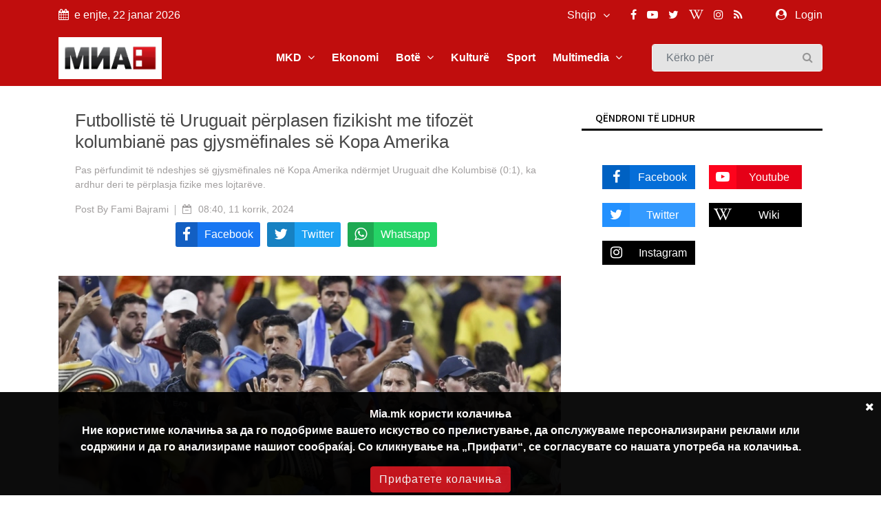

--- FILE ---
content_type: text/html; charset=UTF-8
request_url: https://mia.mk/al/story/futbollist%C3%AB-t%C3%AB-uruguait-p%C3%ABrplasen-fizikisht-me-tifoz%C3%ABt-kolumbian%C3%AB-pas-gjysm%C3%ABfinales-s%C3%AB-kopa-amerika
body_size: 11526
content:
<!DOCTYPE html> <html lang="en"> <head> <meta charset="utf-8"> <meta http-equiv="X-UA-Compatible" content="IE=edge"> <meta name="viewport" content="width=device-width, initial-scale=1"> <title>Futbollistë të Uruguait përplasen fizikisht me tifozët kolumbianë pas gjysmëfinales së Kopa Amerika</title> <meta name="title" content="Futbollistë të Uruguait përplasen fizikisht me tifozët kolumbianë pas gjysmëfinales së Kopa Amerika" /> <meta name="description" content="Futbollistë të Uruguait përplasen fizikisht me tifozët kolumbianë pas gjysmëfinales së Kopa Amerika" /> <meta name="keywords" content="kopa amerika, rrahje, sport" /> <meta name="news_keywords" content="kopa amerika, rrahje, sport" /> <meta name="author" content="Fami Bajrami" /> <meta name="language" content="al" /> <link rel="canonical" href="https://mia.mk/al/story/futbollist%C3%AB-t%C3%AB-uruguait-p%C3%ABrplasen-fizikisht-me-tifoz%C3%ABt-kolumbian%C3%AB-pas-gjysm%C3%ABfinales-s%C3%AB-kopa-amerika" /> <meta property="og:title" content="Futbollistë të Uruguait përplasen fizikisht me tifozët kolumbianë pas gjysmëfinales së Kopa Amerika" /> <meta property="og:author" content="Fami Bajrami" /> <meta property="og:description" content="Futbollistë të Uruguait përplasen fizikisht me tifozët kolumbianë pas gjysmëfinales së Kopa Amerika" /> <meta property="og:locale" content="al" /> <meta property="og:type" content="article" /> <meta property="article:author" content="Fami Bajrami" /> <meta property="article:publisher" content="https://www.facebook.com/MediumskaInformativnaAgencija/" /> <meta property="article:published_time" content="2024-07-11 08:40:52" /> <meta property='og:site_name' content="Mia.mk" /> <meta property="og:image:width" content="1200" /> <meta property="og:image:height" content="630" /> <meta property="og:url" content="https://mia.mk/al/story/futbollist%C3%AB-t%C3%AB-uruguait-p%C3%ABrplasen-fizikisht-me-tifoz%C3%ABt-kolumbian%C3%AB-pas-gjysm%C3%ABfinales-s%C3%AB-kopa-amerika" /> <meta name='robots' content='index, follow, max-image-preview:large, max-snippet:-1, max-video-preview:-1' />  <meta property="og:image" content="https://mia.mk/images/20240711084052_ogImage_87.jpg" alt="Futbollistë të Uruguait përplasen fizikisht me tifozët kolumbianë pas gjysmëfinales së Kopa Amerika" />  <meta name="twitter:title" content="Futbollistë të Uruguait përplasen fizikisht me tifozët kolumbianë pas gjysmëfinales së Kopa Amerika" /> <meta name="twitter:description" content="Futbollistë të Uruguait përplasen fizikisht me tifozët kolumbianë pas gjysmëfinales së Kopa Amerika" /> <meta name="twitter:card" content="summary_large_image" /> <meta name="twitter:domain" content="https://mia.mk" /> <meta name="twitter:url" content="https://mia.mk/al/story/futbollist%C3%AB-t%C3%AB-uruguait-p%C3%ABrplasen-fizikisht-me-tifoz%C3%ABt-kolumbian%C3%AB-pas-gjysm%C3%ABfinales-s%C3%AB-kopa-amerika">  <meta name="twitter:image" content="https://mia.mk/images/20240711084052_ogImage_87.jpg" alt="Futbollistë të Uruguait përplasen fizikisht me tifozët kolumbianë pas gjysmëfinales së Kopa Amerika" />      <title>Mia News and Magazine</title> <link rel="stylesheet" href="https://mia.mk/site/css/bootstrap.min.css"> <link rel="stylesheet" href="https://mia.mk/site/css/font-awesome.min.css"> <link rel="stylesheet" href="https://mia.mk/site/css/icon.min.css"> <link rel="stylesheet" href="https://mia.mk/site/css/magnific-popup.min.css"> <link rel="stylesheet" href="https://mia.mk/site/css/animate.min.css"> <link rel="stylesheet" href="https://mia.mk/site/css/slick.min.css"> <link rel="stylesheet" href="https://mia.mk/site/css/structure.min.css"> <link rel="stylesheet" href="https://mia.mk/site/css/main.css?v=2">  <link rel="stylesheet" href="https://mia.mk/site/css/custom.css?8"> <link rel="stylesheet" href="https://mia.mk/site/css/responsive.min.css?2">  <link rel="stylesheet" href="https://mia.mk/site/css/plyr.css" /> <link rel="stylesheet" href="https://mia.mk/reaction/reaction.css" /> <link rel="stylesheet" href="https://mia.mk/reaction/reaction-2.css" /> <style> #share-network-list { display: flex; flex-direction: row; flex-wrap: wrap; justify-content: center; max-width: 1000px; margin: auto; } a[class^="share-network-"] { flex: none; color: #FFFFFF; background-color: #333; border-radius: 3px; overflow: hidden; display: flex; flex-direction: row; align-content: center; align-items: center; cursor: pointer; margin: 0 10px 10px 0; text-decoration: none; } a[class^="share-network-"] .fah { background-color: rgba(0, 0, 0, 0.2); padding: 10px; flex: 0 1 auto; } a[class^="share-network-"] span { padding: 0 10px; flex: 1 1; font-weight: 500; } a.share-network-twitter { background-color: #1da1f2; } </style>  <link rel="stylesheet" href="https://fonts.googleapis.com/css2?family=Noto+Sans+JP:wght@400;500;600;700&display=swap"> <link rel="icon" type="image/x-icon" href="https://mia.mk/icons/favicon.ico"> <link rel="manifest" href="https://mia.mk/icons/site.webmanifest"> <link rel="mask-icon" href="https://mia.mk/icons/safari-pinned-tab.svg&quot; color=&quot;#c3151c"> <meta name="msapplication-TileColor" content="#f2f2f2"> <meta name="theme-color" content="#f2f2f2"> <meta name="msapplication-TileColor" content="#f2f2f2"> <meta name="msapplication-TileImage" content="/icons/mstile-144x144.png"> <link rel="apple-touch-icon" sizes="57x57" href="https://mia.mk/icons/apple-touch-icon-57x57.png"> <link rel="apple-touch-icon" sizes="60x60" href="https://mia.mk/icons/apple-touch-icon-60x60.png"> <link rel="apple-touch-icon" sizes="72x72" href="https://mia.mk/icons/apple-touch-icon-72x72.png"> <link rel="apple-touch-icon" sizes="76x76" href="https://mia.mk/icons/apple-touch-icon-76x76.png"> <link rel="apple-touch-icon" sizes="114x114" href="https://mia.mk/icons/apple-touch-icon-114x114.png"> <link rel="apple-touch-icon" sizes="120x120" href="https://mia.mk/icons/apple-touch-icon-120x120.png"> <link rel="apple-touch-icon" sizes="144x144" href="https://mia.mk/icons/apple-touch-icon-144x144.png"> <link rel="apple-touch-icon" sizes="152x152" href="https://mia.mk/icons/apple-touch-icon-152x152.png"> <link rel="apple-touch-icon" sizes="180x180" href="https://mia.mk/icons/apple-touch-icon-180x180.png"> <link rel="icon" type="image/png" sizes="192x192" href="https://mia.mk/icons/android-icon-192x192.png"> <link rel="icon" type="image/png" sizes="32x32" href="https://mia.mk/icons/favicon-32x32.png"> <link rel="icon" type="image/png" sizes="96x96" href="https://mia.mk/icons/favicon-96x96.png"> <link rel="icon" type="image/png" sizes="16x16" href="https://mia.mk/icons/favicon-16x16.png">  <style>
.sg-home-section .sg-post .entry-content a p {
font-size: 18px !important;
font-weight: bold !important;
}

.sg-home-section .row .sg-post .entry-content {
padding: 10px 0px;
}

.section-title h1, .section-title h1 a, .breaking-content span {
font-size: 20px !important;
}

.sg-menu .navbar-nav li a {
font-weight: bold !important;
}

@media (max-width: 991px) {
    .navbar-toggler {
        margin: 10px 0px;
}

.sg-search .form-control {
margin: 10px 0px;
}
}

.navbar-toggler-icon {
color: white 
}

#home-carousel .carousel-control-next, #home-carousel .carousel-control-prev, .btn.btn-primary:before, .entry-content, .entry-content.absolute, .entry-thumbnail img, .form-control, .select-options li, .slick-arrow, .user-info ul li a span, .user-info ul li a:before, .widget-newsletter button i, a, button {
font-size: 16px !important;
}


.entry-content {
  font-size: 20px;
}
.entry-content .entry-title {
  font-size: 30px;
  font-weight: bold;
}

/* Make post metadata font slightly smaller */
.entry-content .entry-meta {
  font-size: 18px;
  font-weight: normal;
}

/* Make category link and read-more button background red */
.sg-post .category ul li a,
a.read-more {
  background-color: #c10000 !important;
  color: white !important;
  padding: 5px 10px;
  border-radius: 3px;
  display: inline-block;
  text-decoration: none;
}

/* Optional: style on hover */
.sg-post .category ul li a:hover,
a.read-more:hover {
  background-color: #a30000 !important;
}










#sg-section-video .mb-0 {    background-color: #930708;
    color: #fff !important;}


#sg-section-video h1.mb-0 {
    -webkit-animation: pulsate 3s ease-out;
    -webkit-animation-iteration-count: infinite;
    opacity: -0.2;
}
@-webkit-keyframes pulsate {
    0% { 
        opacity: 0.5;
    }
    50% { 
        opacity: 1.0;
    }
    100% { 
        opacity: 0.5;
    }
}

#sg-section-video{
display:none;
}
.tagcloud-style-1 {
    padding: 5px !important;
    background-color: #fff;
    -webkit-box-shadow: none;
    -moz-box-shadow: none;
    animation: none;
    -o-box-shadow: none;
    box-shadow: none !important;
}
.header-top.p-4 {padding-top:5px !important;}
.entry-header.mb-4 {
margin-bottom:0!important}
.section-title h1, .section-title h1 a, .breaking-content span {
    font-size: 18px !important;
    color: #ffffff;
    font-weight: 500;
    text-transform: uppercase !important;
}
.breaking-content span {
    display: inline-block;
    min-width: 180px;
    color: #fff;
    padding: 10px 15px;
    text-align: center;
    margin-right: 5px;
background-color: #C00D0D !important;
}
.sg-topbar {
background-color: #C00D0D !important;
}

.entry-title {
 font-family: Arial, Helvetica, sans-serif !important;
}
body {
 font-family: Arial, Helvetica, sans-serif !important;
}

p.b {
  font-family: Arial, Helvetica, sans-serif !important;
}
p {
  font-family: Arial, Helvetica, sans-serif !important;
}
.connection-list {
    width: 410px;
    padding: 20px;
}
.sg-post:hover .entry-thumbnail img {
    -webkit-transition: all .3s ease 0s;
    -khtml-transition: all .3s ease 0s;
    -moz-transition: all .3s ease 0s;
    -ms-transition: all .3s ease 0s;
    -o-transition: all .3s ease 0s;
    transition: all .3s ease 0s;
    -webkit-transform: scale(1);
    -khtml-transform: scale(1);
    -moz-transform: scale(1);
    -ms-transform: scale(1);
    -o-transform: scale(1);
    transform: scale(1);
}
#home-carousel .entry-thumbnail {
display: flex;
    justify-content: center;
aligh-items:center;
 
}
@media only screen and (min-width: 992px) {
#home-carousel .entry-thumbnail {

   max-height: 450px !important;
min-height:450px !important;
}

}
#home-carousel .entry-thumbnail img{height:auto !important;}
#home-carousel .carousel-control-next, #home-carousel .carousel-control-prev, .btn.btn-primary:before, .entry-content, .entry-content.absolute, .entry-thumbnail img, .form-control, .select-options li, .slick-arrow, .user-info ul li a span, .user-info ul li a:before, .widget-newsletter button i, a, button {
  font-size: 14px;
}
.section-title h1 {
    font-size: 16px;
    color: #131313 !important;
    font-weight: 500;
    text-transform: uppercase;
}
.sg-post .entry-title {
font-size:16px !important}
.reporter-name {
    color: #fff;
    display: block;
    padding: 3px 10px;
    background-color: #0000007d;
    position: absolute;
    left: 5px;
    top: 5px;
    font-size: 12px;
}

.post-details .entry-title {
    font-size: 24px !important;
}
.widget-title {
    font-weight: 500;
    color: #000 !important;
    font-size: 14px;
    padding: 8px 20px;
    margin-bottom: 20px;
    text-transform: uppercase;
    background-color: #fff !important;
    border-bottom: 3px solid #000;
}
.section-title h1 {
border-bottom: 3px solid #000;
    font-size: 16px;
    color: #ffffff;
    font-weight: 500;
    text-transform: uppercase;
    background-color: #fff;
}

.col-md-6 
.entry-meta li, .entry-meta li a {
    color: #aaa;
    font-size: 14px !important;
}
@media (min-width: 991px) {
.sg-post .entry-content.block {
    height: 110px;
} }
@media (min-width: 992px) {
.slick-slider .slick-list, .slick-slider .slick-track {
    min-height: 500px;
    max-height: 400px;
}
.slick-slider:not(.slick-vertical) .slick-slide .sg-post{
min-height:450px;
display:flex !important;
justify-content:center;
align-items:center;
}

}

.section-title {
    margin-bottom: 15px;
    border-bottom: 3px solid var(--primary-color);
}
.slick-vertical .slick-slide {
    display: block;
    height: auto;
    border: 1px solid transparent;
    line-height: 16px;
}
@media screen and (max-width: 600px) {
  .breaking-content {
    visibility: hidden;
    display: none;
height:0px;
font-size:0px;
  }
}
.entry-meta ul li {
    margin-right: 20px;
    position: relative;
    font-size: 14px !important;
}
.slick-slider {
light-height:14px;}
.breaking-content span {
    display: inline-block;
    min-width: 180px;
    color: #fff;
    padding: 10px 15px;
    text-align: center;
    margin-right: 5px;
    background-color: var(--primary-color);
}
.section-title h1 , .section-title h1 a , .breaking-content span{
    font-size: 16px;
    color: #ffffff;
    font-weight: 500;
    text-transform: uppercase !important;
}

.entry-meta ul a {

font-size:16px}
.small-post .entry-header .entry-thumbnail img {
    max-width: none !important;}
.post-details .entry-title {
    font-size: 24px;
}
.section-title h1 a {color:#000 !important}
.sg-menu .navbar-nav li a {
    color: #333;
    display: block;
    font-weight: 500;
    padding: 14px;
}

.sg-post .category ul li:last-child {
    margin-right: 0;
    display: block;
}



.post-style-2 a
{
    font-size: 14px !important;
}
.small-post .entry-header{
display:flex;
align-items:center;
}
.small-post .entry-header .entry-thumbnail img{
min-width:100px;
}
.sg-main-content .entry-meta li:first-child {
    display: block;
}

.sg-main-conten li:first-child {
    display: block;
}
.slick-track li:first-child {
    display: block;
}


.sg-breaking-news {display:none}
.col-lg-4 .sg-breaking-news {display:block}

.sg-home-section .col-lg-4 {
    overflow: hidden;
    max-height: 450px;
}

h1 {
    font-size: 14px;
    color: #ffffff;
    background-color: #000;
    font-weight: 500;
    padding: 8px 15px;
    text-transform: uppercase;
}

.small-post .entry-header .entry-thumbnail img {
    display: inline;
    object-fit: cover;
    min-width: 100px;
    min-height: 100px;
    max-width: 100px;
    object-position: center center;
}
@media (max-width: 485px){
.small-post .entry-header .entry-thumbnail img {
   max-width: initial;
}

.sg-widget {
    margin-bottom: 30px;
    float: none !important;
}
}

.entry-meta ul li {
    margin-right: 20px;
    position: relative;
    font-size: 12px;
}

.sg-main-content .entry-meta li:first-child {
    display: block;
    font-size: 12px;
}

.btn-load-more {
    background: #fff;
    border: 1px solid #e5e5e5;
    display: block;
    font-size: 12px;
    line-height: 7px;
    margin: 0 auto;
    padding: 10px 10px;
    text-align: center;
    transition: all .25s ease 0s;
    color: #555;
    border-radius: 0.1875rem;
    width: 100%;
    max-width: 100%;
    font-weight: 600;
    cursor: pointer;
    margin-top: -10px;
}
.entry-meta li, .entry-meta li a {
    color: #aaa;
    font-size: 11px;
}
.item-table-filter {
    float: none;
    display: inline-table;
    min-width: 130px;
    margin-right: 10px;
    margin-bottom: 10px;
}

.sg-menu .navbar-nav li a {
    color: #333;
    display: block;
    font-weight: 500;
    padding: 12px !important;
}

.tagcloud-style-1 {
    padding: 5px !important;
    background-color: #fff;
    -webkit-box-shadow: 0 6px 12px rgb(0 0 0 / 8%);
    -moz-box-shadow: 0 6px 12px rgba(0,0,0,.075);
    -ms-box-shadow: 0 6px 12px rgba(0,0,0,.075);
    -o-box-shadow: 0 6px 12px rgba(0,0,0,.075);
    box-shadow: 0 6px 12px rgb(0 0 0 / 8%);
}

.tagcloud {
    margin-top: -10px;
}
.sg-breaking-news .sg-post .entry-title {
    font-size: 14px;
}
.section-title h1 a {
color: #000 !important;
}

.section-title h1 {
    font-size: 16px;
    color: #ffffff;
    font-weight: 500;
    text-transform: uppercase;
}

.section-title {
    margin-bottom: 15px;
    border-bottom: 0;
}

.cookie-disclaimer.p {
    margin-top: 0;
    margin-bottom: 1rem;
    font-size: 14px !important;
}

.cookie-disclaimer .cookie-close .p {
    margin-top: 0;
    margin-bottom: 1rem;
    font-size: 14px !important;
}

.cookie-disclaimer .cookie-close.b {
    margin-top: 0;
    margin-bottom: 1rem;
    font-size: 14px !important;
}

.post-details .entry-title {
    font-size: 26px !important;
}

.post-details .paragraph, .post-details .paragraph p {
    line-height: 25px !important;
margin-bottom: 10px;
}

blockquote {
    margin: 0 0 1rem;
    margin-left: 10px;
    background-color: #e6e6e6;
    border-left: 4px solid #757575;
    padding: 2px 2px 2px 10px;
}

body, html {
    font-weight: 400;
    color: #484848;
    font-size: 16px;
    background-color: #ffffff;
    font-family: var(--primary-font);
    -webkit-font-smoothing: antialiased;
}
.sg-post {
    position: relative;
    overflow: hidden;
    margin-bottom: 30px;
    background-color: #fff;
    -webkit-box-shadow: 0 6px 12px rgba(0,0,0,.075);
    -moz-box-shadow: none;
    -ms-box-shadow: none;
    -o-box-shadow: none;
    box-shadow: none;
}

.widget-social ul {
    padding: 30px 30px 10px;
    overflow: hidden;
    background-color: #fff;
    -webkit-box-shadow: none;
    -moz-box-shadow: 0 6px 12px rgba(0,0,0,.075);
    -ms-box-shadow: none;
    -o-box-shadow: none;
    box-shadow: none;
}

.sg-menu {
    margin-bottom: 30px;
    background-color: #fff;
    -webkit-box-shadow: none;
    -moz-box-shadow: 0 6px 12px rgba(0,0,0,.175);
    -ms-box-shadow: none;
    -o-box-shadow: none;
    box-shadow: none;
    background-color: #f4f4f4;
}

.sg-widget {
    margin-bottom: 30px;
    float: right;
}

.sg-search .form-control {
    height: 40px;
    margin-bottom: 0;
    padding-right: 35px;
    background-color: #e4e4e4;
    border: 1px solid #f6f6f6;
}

/* NEW UPDATE */
.row.custom-tight-spacing .col-md-3 {
  padding-left: 5px;
  padding-right: 5px;
}

/* First column */
.row.custom-tight-spacing .col-md-3:first-child {
  padding-left: 15px;
}

/* Last column */
.row.custom-tight-spacing .col-md-3:last-child {
  padding-right: 15px;
}

.navbar {
background-color: #C00D0D;
}

.navbar-brand {
    background-color: white;
    margin: 10px 0px;
}

/* Top-level nav links (e.g. MKD, World, Business) white */
.navbar-nav > .nav-item > a {
  color: white !important;
font-weight: bold;
}

/* Dropdown menu links: dark color for readability on white background */
.sg-dropdown-menu a {
  color: #333 !important;
}

/* Keep top nav white on hover */
.navbar-nav > .nav-item > a:hover {
  color: black !important;
}

/* Optional: improve visibility on mobile toggle */
.navbar-nav .nav-item a {
  font-weight: 700;
}

</style>   <link rel="alternate" type="application/atom+xml" href="https://mia.mk/feed" title="Медиумска информативна агенција">   <style type="text/css"> :root { --primary-color: #ca1c1c; --primary-font: Noto Sans JP, sans-serif; --plyr-color-main: #ca1c1c; } figure.image { position: relative; } figure.image figcaption { position: absolute; bottom: 0; left: 50%; background: rgb(0 0 0 / 56%); color: #ffffff; padding: 5px 10px; transform: translateX(-50%); } </style> <style> .cookie-disclaimer { background: #000000; color: #FFF; opacity: 0.95; width: 100%; bottom: 0; left: 0; z-index: 1; height: 150px; position: fixed; } @media only screen and (max-width:446px) { .cookie-disclaimer { height: 230px; font-size: 14px; } } .cookie-disclaimer .container { text-align: center; padding-top: 20px; padding-bottom: 20px; } .cookie-disclaimer .cookie-close { float: right; padding: 10px; cursor: pointer; } .btn.btn-success.accept-cookie { letter-spacing: 1px; letter-spacing: 1px; background: #ce161e; border-color: #ce161e; } </style> <script async src="https://www.googletagmanager.com/gtag/js?id=UA-xxxxxxxx-1"></script> <script> window.dataLayer = window.dataLayer || []; function gtag() { dataLayer.push(arguments); } gtag('js', new Date()); gtag('config', 'UA-xxxxxxxx-1'); </script> </head> <body class="">  <header class="sg-header"> <div class="sg-topbar"> <div class="container"> <div class="d-md-flex justify-content-md-between"> <div class="left-contennt"> <ul class="global-list"> <li><i class="fa fa-calendar mr-2" aria-hidden="true"></i>e enjte, 22 janar 2026</li> </ul> </div> <div class="right-content d-flex"> <div class="d-flex">  <input type="hidden" id="url" value="https://mia.mk"> <div class="sg-language"> <select name="code" id="languges-changer">  <option value="en" > English</option>  <option value="al" selected> Shqip</option>  <option value="mk" > Македонски</option>  </select> </div> </div> <div class="d-flex "> <div class="sg-social d-none d-xl-block mr-md-5"> <ul class="global-list">  <li><a href="https://www.facebook.com/MediumskaInformativnaAgencija/" target="_blank" name="Facebook"><i class="fa fa-facebook" aria-hidden="true"></i></a></li>  <li><a href="https://www.youtube.com/channel/UCPr0Bgdm_f5z7eVt7Sdzyhw" target="_blank" name="Youtube"><i class="fa fa-youtube-play" aria-hidden="true"></i></a></li>  <li><a href="https://twitter.com/MIA_NEWS" target="_blank" name="Twitter"><i class="fa fa-twitter" aria-hidden="true"></i></a></li>  <li><a href="https://en.wikipedia.org/wiki/Media_Information_Agency" target="_blank" name="Wiki"><i class="fa fa-wikipedia-w" aria-hidden="true"></i></a></li>  <li><a href="https://www.instagram.com/miaagencija/" target="_blank" name="Instagram"><i class="fa fa-instagram" aria-hidden="true"></i></a></li>  <li><a href="https://mia.mk/feed" name="feed"><i class="fa fa-rss" aria-hidden="true"></i></a></li> </ul> </div> <div class="sg-user">  <span> <i class="fa fa-user-circle mr-2" aria-hidden="true"></i> <a href="https://mia.mk/al/login">Login</a> <span class="d-none-small"> </span> </span>  </div> </div> </div> </div> </div> </div> <div class="sg-menu"> <nav class="navbar navbar-expand-lg"> <div class="container"> <div class="menu-content"> <a class="navbar-brand" href="https://mia.mk/al"> <img src="https://mia.mk/logo.png" alt="Logo" class="img-fluid"> </a> <button class="navbar-toggler" type="button" data-toggle="collapse" data-target="#navbarNav" aria-controls="navbarNav" aria-expanded="false" aria-label="Toggle navigation"> <span class="navbar-toggler-icon"><i class="fa fa-align-justify"></i></span> </button> <div class="collapse navbar-collapse justify-content-end" id="navbarNav"> <ul class="navbar-nav">   <li class="nav-item sg-dropdown"> <a href="https://mia.mk/al/category/MKD-AL%20SQ" target="">MKD  <span><i class="fa fa-angle-down" aria-hidden="true"></i></span>  </a> <ul class="sg-dropdown-menu">  <li class=""><a href="https://mia.mk/al/sub-category/Partit%C3%AB%20politike%20SQ" target="">Politikë  </a> <ul class="sg-dropdown-menu-menu">  </ul> </li>  <li class=""><a href="https://mia.mk/al/sub-category/Ekonomi%20SQ" target="">Ekonomi  </a> <ul class="sg-dropdown-menu-menu">  </ul> </li>  <li class=""><a href="https://mia.mk/al/sub-category/Shoq%C3%ABri%20SQ" target="">Shoqëri  </a> <ul class="sg-dropdown-menu-menu">  </ul> </li>  <li class=""><a href="https://mia.mk/al/category/Kronik%C3%AB%20SQ" target="">Kronikë  </a> <ul class="sg-dropdown-menu-menu">  </ul> </li>  <li class=""><a href="https://mia.mk/al/sub-category/shendet" target="">Shèndet  </a> <ul class="sg-dropdown-menu-menu">  </ul> </li>  <li class=""><a href="https://mia.mk/al/category/fushat%C3%AB-e-mia-s-kund%C3%ABr-duhanpirjes" target="">Fushatë e MIA-s kundër duhanpirjes  </a> <ul class="sg-dropdown-menu-menu">  </ul> </li>  <li class=""><a href="https://mia.mk/al/category/Magazin%C3%AB%20SQ" target="">Magazinë  <span class="pull-right"><i class="fa fa-angle-right" aria-hidden="true"></i></span>  </a> <ul class="sg-dropdown-menu-menu">  <li class=""><a href="https://mia.mk/al/sub-category/kuriozitete" target="">Kuriozitete</a> </li>  <li class=""><a href="https://mia.mk/al/sub-category/kuzhin%C3%A8" target="">Kuzhinè</a> </li>  <li class=""><a href="https://mia.mk/al/sub-category/automobiliz%C3%A8m" target="">Automobilizèm</a> </li>  </ul> </li>  <li class=""><a href="https://mia.mk/al/category/MIA%20Investigon%20SQ" target="">MIA Investigon  </a> <ul class="sg-dropdown-menu-menu">  </ul> </li>  <li class=""><a href="https://mia.mk/al/sub-category/Lajme%20nga%20komunat%20SQ" target="">Lajme nga komunat  </a> <ul class="sg-dropdown-menu-menu">  </ul> </li>  <li class=""><a href="https://mia.mk/al/sub-category/Sektori%20civil%20SQ" target="">Sektori civil  </a> <ul class="sg-dropdown-menu-menu">  </ul> </li>  <li class=""><a href="https://mia.mk/al/sub-category/Partit%C3%AB%20politike%20SQ" target="">Partitë politike  </a> <ul class="sg-dropdown-menu-menu">  </ul> </li>  <li class=""><a href="https://mia.mk/al/sub-category/Tekste%20origjinale%20SQ" target="">Tekste origjinale  </a> <ul class="sg-dropdown-menu-menu">  </ul> </li>  </ul> </li>      <li class="nav-item sg-dropdown"> <a href="https://mia.mk/al/category/Biznes%20SQ" target="">Ekonomi  </a> <ul class="sg-dropdown-menu">  </ul> </li>      <li class="nav-item sg-dropdown"> <a href="https://mia.mk/al/category/Lajme%20nga%20bota%20SQ" target="">Botë  <span><i class="fa fa-angle-down" aria-hidden="true"></i></span>  </a> <ul class="sg-dropdown-menu">  <li class=""><a href="https://mia.mk/al/sub-category/Ballkan%20SQ" target="">Ballkan  </a> <ul class="sg-dropdown-menu-menu">  </ul> </li>  <li class=""><a href="https://mia.mk/al/sub-category/Evrop%C3%AB%20SQ" target="">Evropë  </a> <ul class="sg-dropdown-menu-menu">  </ul> </li>  <li class=""><a href="https://mia.mk/al/sub-category/Bot%C3%AB%20SQ" target="">Botë  </a> <ul class="sg-dropdown-menu-menu">  </ul> </li>  </ul> </li>      <li class="nav-item sg-dropdown"> <a href="https://mia.mk/al/category/Kultur%C3%AB%20SQ" target="">Kulturë  </a> <ul class="sg-dropdown-menu">  </ul> </li>      <li class="nav-item sg-dropdown"> <a href="https://mia.mk/al/category/Sport%20SQ" target="">Sport  </a> <ul class="sg-dropdown-menu">  </ul> </li>      <li class="nav-item sg-dropdown"> <a href="https://mia.mk/al/category/Foto%20SQ" target="">Multimedia  <span><i class="fa fa-angle-down" aria-hidden="true"></i></span>  </a> <ul class="sg-dropdown-menu">  <li class=""><a href="https://mia.mk/al/sub-category/video" target="">Video  </a> <ul class="sg-dropdown-menu-menu">  </ul> </li>  <li class=""><a href="https://mia.mk/al/sub-category/Fotostorje%20SQ" target="">Fotostorje  </a> <ul class="sg-dropdown-menu-menu">  </ul> </li>  <li class=""><a href="https://mia.mk/al/sub-category/Fotomoment%20SQ" target="">Fotomoment  </a> <ul class="sg-dropdown-menu-menu">  </ul> </li>  <li class=""><a href="https://mia.mk/al/sub-category/Fotoservis%20SQ" target="">Fotoservis  </a> <ul class="sg-dropdown-menu-menu">  </ul> </li>  </ul> </li>     </ul> </div> <div class="sg-search"> <div class="search-form"> <form action="https://mia.mk/al/search" id="search" method="GET"> <label for="label" class="d-none">Kërko për</label> <input class="form-control" id="label" name="search" type="text" placeholder="Kërko për"> <button type="submit"><i class="fa fa-search"></i><span class="d-none">Kërko për</span></button> </form> </div> </div> </div> </div> </nav> </div> </header> <div class="container"> <div class="row"> <div class="col-12">    </div> </div> </div>     <div class="sg-page-content"> <div class="container"> <div class="entry-header mb-4"> <div class="entry-thumbnail">  </div> </div> <div class="row"> <div class="col-md-7 col-lg-8 sg-sticky"> <div class="theiaStickySidebar post-details"> <div class="sg-section"> <div class="section-content"> <div class="sg-post sg-post-page">  <div class="entry-header"> <div class="header-top p-4"> <h3 class="entry-title">Futbollistë të Uruguait përplasen fizikisht me tifozët kolumbianë pas gjysmëfinales së Kopa Amerika</h3>  <div class="entry-meta mb-2"> <ul class="global-list"> <li> Pas përfundimit të ndeshjes së gjysmëfinales në Kopa Amerika ndërmjet Uruguait dhe Kolumbisë (0:1), ka ardhur deri te përplasja fizike mes lojtarëve. </li> </ul> </div>  <div class="entry-meta mb-2"> <ul class="global-list"> <li>Post By <a href="https://mia.mk/al/author-profile/143">Fami Bajrami </li> <li><i class="fa fa-calendar-minus-o" aria-hidden="true"></i> <a href="https://mia.mk/al/date/2024-07-11">08:40, 11 korrik, 2024</a> </li>  </ul> </div> <div class="entry-meta my-2" id="share-network-list"> <a href="https://www.facebook.com/sharer/sharer.php?u=https://mia.mk/al/story/futbollist%C3%AB-t%C3%AB-uruguait-p%C3%ABrplasen-fizikisht-me-tifoz%C3%ABt-kolumbian%C3%AB-pas-gjysm%C3%ABfinales-s%C3%AB-kopa-amerika&text=Futbollistë të Uruguait përplasen fizikisht me tifozët kolumbianë pas gjysmëfinales së Kopa Amerika" target="_blank" class="share-network-facebook" style="background-color: rgb(24, 119, 242);"><i class="fa fah fa-lg fa-facebook"></i> <span>Facebook</span></a> <a href="https://twitter.com/share?url=https://mia.mk/al/story/futbollist%C3%AB-t%C3%AB-uruguait-p%C3%ABrplasen-fizikisht-me-tifoz%C3%ABt-kolumbian%C3%AB-pas-gjysm%C3%ABfinales-s%C3%AB-kopa-amerika&text=Futbollistë të Uruguait përplasen fizikisht me tifozët kolumbianë pas gjysmëfinales së Kopa Amerika" target="_blank" class="share-network-twitter" style="background-color: rgb(29, 161, 242);"><i class="fa fah fa-lg fa-twitter"></i> <span>Twitter</span></a> <a href="https://api.whatsapp.com/send?text=https://mia.mk/al/story/futbollist%C3%AB-t%C3%AB-uruguait-p%C3%ABrplasen-fizikisht-me-tifoz%C3%ABt-kolumbian%C3%AB-pas-gjysm%C3%ABfinales-s%C3%AB-kopa-amerika" target="_blank" class="share-network-whatsapp" style="background-color: rgb(37, 211, 102);"><i class="fa fah fa-lg fa-whatsapp"></i> <span>Whatsapp</span></a> </div> </div> <div class="entry-thumbnail" height="100%"> <img class="img-fluid lazy" src="https://mia.mk/images/20240711084052_big_730x400_3.webp " data-original="https://mia.mk/images/20240711084052_big_730x400_3.webp"  data-description=""  alt="Futbollistë të Uruguait përplasen fizikisht me tifozët kolumbianë pas gjysmëfinales së Kopa Amerika" />   </div> </div> <div class="entry-content p-4">       <div class="paragraph"> <p><strong>Sharlot, 11 korrik 2024 (MIA) -</strong> Pas përfundimit të ndeshjes së gjysmëfinales në Kopa Amerika ndërmjet Uruguait dhe Kolumbisë (0:1), ka ardhur deri te përplasja fizike mes lojtarëve.</p>
<p>Përplasja mes lojtarëve shkaktoi kaos në tribuna, me çka futbollistët nga Uruguai, Ronald Arauho dhe Darvin Nunjez u përplasën me tifozët kolumbianë.</p>
<p>Kolumbia do të përballet me Argjentinën në finalen e Kopa Amerika. Ndeshja do të luhet më 15 korrik.</p>
<p>Uruguaianët do të takohen me kanadezët në ndeshjen për vendin e tretë më 14 korrik.</p>
<p><strong>Foto: EPA</strong></p>
<p>&nbsp;</p> </div>  <div class="sg-inner-image m-2">  </div>         </div>  </div>  <div class="sg-section mb-4"> <div class="section-content"> <div class="section-title"> <h1>Tags</h1> </div> <div class="tagcloud tagcloud-style-1">   <a href="https://mia.mk/al/tags/kopa%20amerika">kopa amerika</a>  <a href="https://mia.mk/al/tags/%20rrahje"> rrahje</a>  <a href="https://mia.mk/al/tags/%20sport"> sport</a>   </div> </div> </div>      <div class="sg-section"> <div class="section-content"> <div class="section-title"> <h1>GJITHASHTU MUND TË Pëlqejë</h1> </div> <div class="row text-center">  <div class="col-lg-6"> <div class="sg-post post-style-2"> <div class="entry-header"> <div class="entry-thumbnail"> <a href="https://mia.mk/al/story/reali-n%C3%AB-maj%C3%AB-t%C3%AB-list%C3%ABs-s%C3%AB-klubeve-me-t%C3%AB-ardhurat-m%C3%AB-t%C3%AB-larta-p%C3%ABr-t%C3%AB-tretin-vit-radhazi">  <img src="https://mia.mk/images/20260122143516_medium_358x215_54.webp " data-original="https://mia.mk/images/20260122143516_medium_358x215_54.webp" class="img-fluid" alt="Reali  në majë të listës së klubeve me të ardhurat më të larta për të tretin vit radhazi" title="Reali  në majë të listës së klubeve me të ardhurat më të larta për të tretin vit radhazi">  </a> </div>  <div class="category block"> <ul class="global-list">  <li><a href="https://mia.mk/category/Sport%20SQ">Sport SQ</a> </li>  </ul> </div> </div> <div class="entry-content"> <h3 class="entry-title"><a href="https://mia.mk/al/story/reali-n%C3%AB-maj%C3%AB-t%C3%AB-list%C3%ABs-s%C3%AB-klubeve-me-t%C3%AB-ardhurat-m%C3%AB-t%C3%AB-larta-p%C3%ABr-t%C3%AB-tretin-vit-radhazi">Reali  në majë të listës së klubeve me të ardhurat më të larta për të tretin vit radhazi</a> </h3> </div> </div> </div>  <div class="col-lg-6"> <div class="sg-post post-style-2"> <div class="entry-header"> <div class="entry-thumbnail"> <a href="https://mia.mk/al/story/vinisius-dua-t%C3%AB-q%C3%ABndroj-te-real-madridi-p%C3%ABr-nj%C3%AB-koh%C3%AB-t%C3%AB-gjat%C3%AB">  <img src="https://mia.mk/images/20260122121929_medium_358x215_7.webp " data-original="https://mia.mk/images/20260122121929_medium_358x215_7.webp" class="img-fluid" alt="Vinisius: Dua të qëndroj te Real Madridi për një kohë të gjatë" title="Vinisius: Dua të qëndroj te Real Madridi për një kohë të gjatë">  </a> </div>  <div class="category block"> <ul class="global-list">  <li><a href="https://mia.mk/category/Sport%20SQ">Sport SQ</a> </li>  </ul> </div> </div> <div class="entry-content"> <h3 class="entry-title"><a href="https://mia.mk/al/story/vinisius-dua-t%C3%AB-q%C3%ABndroj-te-real-madridi-p%C3%ABr-nj%C3%AB-koh%C3%AB-t%C3%AB-gjat%C3%AB">Vinisius: Dua të qëndroj te Real Madridi për një kohë të gjatë</a> </h3> </div> </div> </div>  <div class="col-lg-6"> <div class="sg-post post-style-2"> <div class="entry-header"> <div class="entry-thumbnail"> <a href="https://mia.mk/al/story/arbeloa-e-di-se-ka-fushata-p%C3%ABr-minimin-e-autoritetit-t%C3%AB-realit-t%C3%AB-madridit">  <img src="https://mia.mk/images/20260121083817_medium_358x215_80.webp " data-original="https://mia.mk/images/20260121083817_medium_358x215_80.webp" class="img-fluid" alt="Arbeloa:  E di se ka fushata për minimin e autoritetit të Realit të Madridit" title="Arbeloa:  E di se ka fushata për minimin e autoritetit të Realit të Madridit">  </a> </div>  <div class="category block"> <ul class="global-list">  <li><a href="https://mia.mk/category/Sport%20SQ">Sport SQ</a> </li>  </ul> </div> </div> <div class="entry-content"> <h3 class="entry-title"><a href="https://mia.mk/al/story/arbeloa-e-di-se-ka-fushata-p%C3%ABr-minimin-e-autoritetit-t%C3%AB-realit-t%C3%AB-madridit">Arbeloa:  E di se ka fushata për minimin e autoritetit të Realit të Madridit</a> </h3> </div> </div> </div>  <div class="col-lg-6"> <div class="sg-post post-style-2"> <div class="entry-header"> <div class="entry-thumbnail"> <a href="https://mia.mk/al/story/kivu-nuk-jam-i-shqet%C3%ABsuar-p%C3%ABr-humbjen-nga-arsenali-mendoj-%C3%A7ka-m%C3%AB-tutje">  <img src="https://mia.mk/images/20260121082901_medium_358x215_30.webp " data-original="https://mia.mk/images/20260121082901_medium_358x215_30.webp" class="img-fluid" alt="Kivu: Nuk jam i shqetësuar për humbjen nga Arsenali, mendoj çka më tutje" title="Kivu: Nuk jam i shqetësuar për humbjen nga Arsenali, mendoj çka më tutje">  </a> </div>  <div class="category block"> <ul class="global-list">  <li><a href="https://mia.mk/category/Sport%20SQ">Sport SQ</a> </li>  </ul> </div> </div> <div class="entry-content"> <h3 class="entry-title"><a href="https://mia.mk/al/story/kivu-nuk-jam-i-shqet%C3%ABsuar-p%C3%ABr-humbjen-nga-arsenali-mendoj-%C3%A7ka-m%C3%AB-tutje">Kivu: Nuk jam i shqetësuar për humbjen nga Arsenali, mendoj çka më tutje</a> </h3> </div> </div> </div>  <div class="col-lg-6"> <div class="sg-post post-style-2"> <div class="entry-header"> <div class="entry-thumbnail"> <a href="https://mia.mk/al/story/konte-p%C3%ABr-barazimin-me-kopenhag%C3%ABn-duhet-ti-fitojm%C3%AB-ndeshjet-e-tilla">  <img src="https://mia.mk/images/20260121082522_medium_358x215_30.webp " data-original="https://mia.mk/images/20260121082522_medium_358x215_30.webp" class="img-fluid" alt="Konte për barazimin me Kopenhagën: Duhet t'i fitojmë ndeshjet e tilla" title="Konte për barazimin me Kopenhagën: Duhet t'i fitojmë ndeshjet e tilla">  </a> </div>  <div class="category block"> <ul class="global-list">  <li><a href="https://mia.mk/category/Sport%20SQ">Sport SQ</a> </li>  </ul> </div> </div> <div class="entry-content"> <h3 class="entry-title"><a href="https://mia.mk/al/story/konte-p%C3%ABr-barazimin-me-kopenhag%C3%ABn-duhet-ti-fitojm%C3%AB-ndeshjet-e-tilla">Konte për barazimin me Kopenhagën: Duhet t'i fitojmë ndeshjet e tilla</a> </h3> </div> </div> </div>  <div class="col-lg-6"> <div class="sg-post post-style-2"> <div class="entry-header"> <div class="entry-thumbnail"> <a href="https://mia.mk/al/story/reprezentacioni-maqedonas-me-gol-n%C3%AB-sekondin-e-fundit-e-mundi-rumanin%C3%AB">  <img src="https://mia.mk/images/20260120203929_medium_358x215_39.webp " data-original="https://mia.mk/images/20260120203929_medium_358x215_39.webp" class="img-fluid" alt="Reprezentacioni maqedonas me gol në sekondin e fundit e mundi Rumaninë" title="Reprezentacioni maqedonas me gol në sekondin e fundit e mundi Rumaninë">  </a> </div>  <div class="category block"> <ul class="global-list">  <li><a href="https://mia.mk/category/Sport%20SQ">Sport SQ</a> </li>  </ul> </div> </div> <div class="entry-content"> <h3 class="entry-title"><a href="https://mia.mk/al/story/reprezentacioni-maqedonas-me-gol-n%C3%AB-sekondin-e-fundit-e-mundi-rumanin%C3%AB">Reprezentacioni maqedonas me gol në sekondin e fundit e mundi Rumaninë</a> </h3> </div> </div> </div>  <div class="col-lg-6"> <div class="sg-post post-style-2"> <div class="entry-header"> <div class="entry-thumbnail"> <a href="https://mia.mk/al/story/shekil-onil-mysafir-tek-erdogani-dhe-turkogllu">  <img src="https://mia.mk/images/20260120134141_medium_358x215_62.webp " data-original="https://mia.mk/images/20260120134141_medium_358x215_62.webp" class="img-fluid" alt="Shekil O'Nil mysafir tek Erdogani dhe Turkogllu" title="Shekil O'Nil mysafir tek Erdogani dhe Turkogllu">  </a> </div>  <div class="category block"> <ul class="global-list">  <li><a href="https://mia.mk/category/Sport%20SQ">Sport SQ</a> </li>  </ul> </div> </div> <div class="entry-content"> <h3 class="entry-title"><a href="https://mia.mk/al/story/shekil-onil-mysafir-tek-erdogani-dhe-turkogllu">Shekil O'Nil mysafir tek Erdogani dhe Turkogllu</a> </h3> </div> </div> </div>  <div class="col-lg-6"> <div class="sg-post post-style-2"> <div class="entry-header"> <div class="entry-thumbnail"> <a href="https://mia.mk/al/story/reprezentuesit-senegalez%C3%AB-do-t%C3%AB-mund-t%C3%AB-suspendohen-p%C3%ABr-shkak-t%C3%AB-protest%C3%ABs-gjat%C3%AB-finales-n%C3%AB-kup%C3%ABn-afrikane-t%C3%AB-kombeve">  <img src="https://mia.mk/images/20260120113907_medium_358x215_60.webp " data-original="https://mia.mk/images/20260120113907_medium_358x215_60.webp" class="img-fluid" alt="Reprezentuesit senegalezë do të mund të suspendohen për shkak të protestës gjatë finales në Kupën afrikane të kombeve" title="Reprezentuesit senegalezë do të mund të suspendohen për shkak të protestës gjatë finales në Kupën afrikane të kombeve">  </a> </div>  <div class="category block"> <ul class="global-list">  <li><a href="https://mia.mk/category/Sport%20SQ">Sport SQ</a> </li>  </ul> </div> </div> <div class="entry-content"> <h3 class="entry-title"><a href="https://mia.mk/al/story/reprezentuesit-senegalez%C3%AB-do-t%C3%AB-mund-t%C3%AB-suspendohen-p%C3%ABr-shkak-t%C3%AB-protest%C3%ABs-gjat%C3%AB-finales-n%C3%AB-kup%C3%ABn-afrikane-t%C3%AB-kombeve">Reprezentuesit senegalezë do të mund të suspendohen për shkak të protestës gjatë finales në Kupën afrikane të kombeve</a> </h3> </div> </div> </div>  </div> </div> </div>  </div> </div> </div> </div> <div class="col-md-5 col-lg-4 sg-sticky"> <div class="sg-sidebar theiaStickySidebar"> <div class="sg-widget"> <div class="sg-ad">  <!-- Revive Adserver Javascript Tag - Generated with Revive Adserver v5.2.1 -->
<script type='text/javascript'><!--//<![CDATA[
   var m3_u = (location.protocol=='https:'?'https://adserver.mia.mk/www/delivery/ajs.php':'http://adserver.mia.mk/www/delivery/ajs.php');
   var m3_r = Math.floor(Math.random()*99999999999);
   if (!document.MAX_used) document.MAX_used = ',';
   document.write ("<scr"+"ipt type='text/javascript' src='"+m3_u);
   document.write ("?zoneid=50");
   document.write ('&amp;cb=' + m3_r);
   if (document.MAX_used != ',') document.write ("&amp;exclude=" + document.MAX_used);
   document.write (document.charset ? '&amp;charset='+document.charset : (document.characterSet ? '&amp;charset='+document.characterSet : ''));
   document.write ("&amp;loc=" + escape(window.location));
   if (document.referrer) document.write ("&amp;referer=" + escape(document.referrer));
   if (document.context) document.write ("&context=" + escape(document.context));
   document.write ("'><\/scr"+"ipt>");
//]]>--></script><noscript><a href='http://adserver.mia.mk/www/delivery/ck.php?n=aaf91f6a&amp;cb=INSERT_RANDOM_NUMBER_HERE' target='_blank'><img src='http://adserver.mia.mk/www/delivery/avw.php?zoneid=50&amp;cb=INSERT_RANDOM_NUMBER_HERE&amp;n=aaf91f6a' border='0' alt='' /></a></noscript>
  </div> </div>      <div class="sg-widget"> <div class="sg-ad">  <!-- Revive Adserver Javascript Tag - Generated with Revive Adserver v5.2.1 -->
<script type='text/javascript'><!--//<![CDATA[
   var m3_u = (location.protocol=='https:'?'https://adserver.mia.mk/www/delivery/ajs.php':'http://adserver.mia.mk/www/delivery/ajs.php');
   var m3_r = Math.floor(Math.random()*99999999999);
   if (!document.MAX_used) document.MAX_used = ',';
   document.write ("<scr"+"ipt type='text/javascript' src='"+m3_u);
   document.write ("?zoneid=112");
   document.write ('&amp;cb=' + m3_r);
   if (document.MAX_used != ',') document.write ("&amp;exclude=" + document.MAX_used);
   document.write (document.charset ? '&amp;charset='+document.charset : (document.characterSet ? '&amp;charset='+document.characterSet : ''));
   document.write ("&amp;loc=" + escape(window.location));
   if (document.referrer) document.write ("&amp;referer=" + escape(document.referrer));
   if (document.context) document.write ("&context=" + escape(document.context));
   document.write ("'><\/scr"+"ipt>");
//]]>--></script><noscript><a href='http://adserver.mia.mk/www/delivery/ck.php?n=ace35647&amp;cb=INSERT_RANDOM_NUMBER_HERE' target='_blank'><img src='http://adserver.mia.mk/www/delivery/avw.php?zoneid=112&amp;cb=INSERT_RANDOM_NUMBER_HERE&amp;n=ace35647' border='0' alt='' /></a></noscript>
  </div> </div>      <div class="sg-widget"> <div class="sg-ad">  <!-- Revive Adserver Javascript Tag - Generated with Revive Adserver v5.2.1 -->
<script type='text/javascript'><!--//<![CDATA[
   var m3_u = (location.protocol=='https:'?'https://adserver.mia.mk/www/delivery/ajs.php':'http://adserver.mia.mk/www/delivery/ajs.php');
   var m3_r = Math.floor(Math.random()*99999999999);
   if (!document.MAX_used) document.MAX_used = ',';
   document.write ("<scr"+"ipt type='text/javascript' src='"+m3_u);
   document.write ("?zoneid=2");
   document.write ('&amp;cb=' + m3_r);
   if (document.MAX_used != ',') document.write ("&amp;exclude=" + document.MAX_used);
   document.write (document.charset ? '&amp;charset='+document.charset : (document.characterSet ? '&amp;charset='+document.characterSet : ''));
   document.write ("&amp;loc=" + escape(window.location));
   if (document.referrer) document.write ("&amp;referer=" + escape(document.referrer));
   if (document.context) document.write ("&context=" + escape(document.context));
   document.write ("'><\/scr"+"ipt>");
//]]>--></script><noscript><a href='http://adserver.mia.mk/www/delivery/ck.php?n=a2c53229&amp;cb=INSERT_RANDOM_NUMBER_HERE' target='_blank'><img src='http://adserver.mia.mk/www/delivery/avw.php?zoneid=2&amp;cb=INSERT_RANDOM_NUMBER_HERE&amp;n=a2c53229' border='0' alt='' /></a></noscript>
  </div> </div>      <div class="sg-widget"> <div class="sg-ad">  <!-- Revive Adserver Javascript Tag - Generated with Revive Adserver v5.2.1 -->
<script type='text/javascript'><!--//<![CDATA[
   var m3_u = (location.protocol=='https:'?'https://adserver.mia.mk/www/delivery/ajs.php':'http://adserver.mia.mk/www/delivery/ajs.php');
   var m3_r = Math.floor(Math.random()*99999999999);
   if (!document.MAX_used) document.MAX_used = ',';
   document.write ("<scr"+"ipt type='text/javascript' src='"+m3_u);
   document.write ("?zoneid=35");
   document.write ('&amp;cb=' + m3_r);
   if (document.MAX_used != ',') document.write ("&amp;exclude=" + document.MAX_used);
   document.write (document.charset ? '&amp;charset='+document.charset : (document.characterSet ? '&amp;charset='+document.characterSet : ''));
   document.write ("&amp;loc=" + escape(window.location));
   if (document.referrer) document.write ("&amp;referer=" + escape(document.referrer));
   if (document.context) document.write ("&context=" + escape(document.context));
   document.write ("'><\/scr"+"ipt>");
//]]>--></script><noscript><a href='http://adserver.mia.mk/www/delivery/ck.php?n=a9214cf1&amp;cb=INSERT_RANDOM_NUMBER_HERE' target='_blank'><img src='http://adserver.mia.mk/www/delivery/avw.php?zoneid=35&amp;cb=INSERT_RANDOM_NUMBER_HERE&amp;n=a9214cf1' border='0' alt='' /></a></noscript>  </div> </div>      <div class="sg-widget"> <div class="sg-ad">  <!-- Revive Adserver Javascript Tag - Generated with Revive Adserver v5.2.1 -->
<script type='text/javascript'><!--//<![CDATA[
   var m3_u = (location.protocol=='https:'?'https://adserver.mia.mk/www/delivery/ajs.php':'http://adserver.mia.mk/www/delivery/ajs.php');
   var m3_r = Math.floor(Math.random()*99999999999);
   if (!document.MAX_used) document.MAX_used = ',';
   document.write ("<scr"+"ipt type='text/javascript' src='"+m3_u);
   document.write ("?zoneid=38");
   document.write ('&amp;cb=' + m3_r);
   if (document.MAX_used != ',') document.write ("&amp;exclude=" + document.MAX_used);
   document.write (document.charset ? '&amp;charset='+document.charset : (document.characterSet ? '&amp;charset='+document.characterSet : ''));
   document.write ("&amp;loc=" + escape(window.location));
   if (document.referrer) document.write ("&amp;referer=" + escape(document.referrer));
   if (document.context) document.write ("&context=" + escape(document.context));
   document.write ("'><\/scr"+"ipt>");
//]]>--></script><noscript><a href='http://adserver.mia.mk/www/delivery/ck.php?n=a43a4a32&amp;cb=INSERT_RANDOM_NUMBER_HERE' target='_blank'><img src='http://adserver.mia.mk/www/delivery/avw.php?zoneid=38&amp;cb=INSERT_RANDOM_NUMBER_HERE&amp;n=a43a4a32' border='0' alt='' /></a></noscript>
  </div> </div>      <div class="sg-widget"> <div class="sg-ad">  <!-- Revive Adserver Javascript Tag - Generated with Revive Adserver v5.2.1 -->
<script type='text/javascript'><!--//<![CDATA[
   var m3_u = (location.protocol=='https:'?'https://adserver.mia.mk/www/delivery/ajs.php':'http://adserver.mia.mk/www/delivery/ajs.php');
   var m3_r = Math.floor(Math.random()*99999999999);
   if (!document.MAX_used) document.MAX_used = ',';
   document.write ("<scr"+"ipt type='text/javascript' src='"+m3_u);
   document.write ("?zoneid=33");
   document.write ('&amp;cb=' + m3_r);
   if (document.MAX_used != ',') document.write ("&amp;exclude=" + document.MAX_used);
   document.write (document.charset ? '&amp;charset='+document.charset : (document.characterSet ? '&amp;charset='+document.characterSet : ''));
   document.write ("&amp;loc=" + escape(window.location));
   if (document.referrer) document.write ("&amp;referer=" + escape(document.referrer));
   if (document.context) document.write ("&context=" + escape(document.context));
   document.write ("'><\/scr"+"ipt>");
//]]>--></script><noscript><a href='http://adserver.mia.mk/www/delivery/ck.php?n=a637411d&amp;cb=INSERT_RANDOM_NUMBER_HERE' target='_blank'><img src='http://adserver.mia.mk/www/delivery/avw.php?zoneid=33&amp;cb=INSERT_RANDOM_NUMBER_HERE&amp;n=a637411d' border='0' alt='' /></a></noscript>
  </div> </div>      <div class="sg-widget widget-social"> <h3 class="widget-title">QËNDRONI TË LIDHUR</h3> <div class="sg-socail"> <ul class="global-list">  <li class="facebook"><a href="https://www.facebook.com/MediumskaInformativnaAgencija/" style="background:#056ed8" name="Facebook"><span style="background:#0061c2"><i class="fa fa-facebook" aria-hidden="true"></i></span>Facebook</a></li>  <li class="facebook"><a href="https://www.youtube.com/channel/UCPr0Bgdm_f5z7eVt7Sdzyhw" style="background:#e50017" name="Youtube"><span style="background:#fe031c"><i class="fa fa-youtube-play" aria-hidden="true"></i></span>Youtube</a></li>  <li class="facebook"><a href="https://twitter.com/MIA_NEWS" style="background:#349aff" name="Twitter"><span style="background:#2391ff"><i class="fa fa-twitter" aria-hidden="true"></i></span>Twitter</a></li>  <li class="facebook"><a href="https://en.wikipedia.org/wiki/Media_Information_Agency" style="background:#000000" name="Wiki"><span style="background:#000000"><i class="fa fa-wikipedia-w" aria-hidden="true"></i></span>Wiki</a></li>  <li class="facebook"><a href="https://www.instagram.com/miaagencija/" style="background:#000000" name="Instagram"><span style="background:#000000"><i class="fa fa-instagram" aria-hidden="true"></i></span>Instagram</a></li>  </ul> </div> </div>   </div> </div> </div> </div> </div> <input type="hidden" id="url" value="https://mia.mk"> <input type="hidden" id="post_id" value="471162">  <div class="scrollToTop" id="display-nothing"> <a href="#"><i class="fa fa-angle-up"></i></a> </div> <div class="cookie-disclaimer " style="display:none;"> <div class="cookie-close accept-cookie"><i class="fa fa-times"></i></div> <div class="container"> <p> <strong> Mia.mk користи <b>колачиња</b> <br /> Ние користиме колачиња за да го подобриме вашето искуство со прелистување, да опслужуваме персонализирани реклами или содржини и да го анализираме нашиот сообраќај. Со кликнување на „Прифати“, се согласувате со нашата употреба на колачиња. </strong> </p> <button type="button" class="btn btn-success accept-cookie">Прифатете колачиња</button> </div> </div> <div class="footer footer-style-1"> <div class="footer-top"> <div class="container"> <div class="footer-content"> <div class="row">  </div>  <div class="row"> <div class="col-lg-4">
<ul class="global-list">
<li><a href="../../page/RRETH">Rreth MIA</a></li>
<li><a href="../../page/Imp-al">Impressum</a></li>
<li><a href="../../page/Mar-al">Marketingu</a></li>
<li><a href="../../page/Deklarate">Blerjet publike</a></li>
<li><a href="../page/informacione-12">Informacione t&euml; karakterit publik</a></li>
<li><a href="../../page/ad">Konkurs</a></li>
</ul>
</div>
<div class="col-lg-4"><a href="../page/informacione-12"> </a>
<ul class="global-list">
<li><a href="mia.mk/al/page/Kushte">Kushtet e p&euml;rdorimit</a></li>
<li><a href="../page/Deklarate">Ngajva p&euml;r privat&euml;si</a></li>
<li><a href="../../page/Kushte">Politika</a></li>
<li><a href="../../wp-content/uploads/2019/06/ser.pdf">ISO Politika</a></li>
</ul>
</div>
<div class="col-lg-4">
<ul class="global-list">
<li><a href="../../za-mia/">Korrespondent&euml;</a></li>
<li><a href="../../za-mia/">Tekstet origjinale</a></li>
</ul>
</div>
<div class="col-lg-12">
<p style="margin: 30px 0 20px 0; color: #a7a7a7; font-size: 12px;">Ky material nuk mund t&euml; deponohet, botohet, transmetohet, kopjohet dhe s&euml;rish t&euml; distribuohet n&euml; &ccedil;far&euml;dolloj forme, pa leje me shkrim nga Agjencia Informative Mediatike. &Ccedil;do nd&euml;rhyrje dhe keqp&euml;rdorim n&euml; faqen e interentit t&euml; MIA-s &euml;sht&euml; i d&euml;nuesh&euml;m sipas neneve 251 dhe 251a nga KP i Republika e Maqedonis&euml; s&euml; Veriut.Konsultant juridik dhe p&euml;rfaq&euml;sues: Avokat Milena Veljanovska - Stoilovska. Cube Systems</p>
</div> </div>  </div> </div> </div> <div class="footer-bottom"> <div class="container text-center"> <span>© 2022-2025 Медиумска информативна агенција</span> </div> </div> </div>  <script src="https://mia.mk/site/js/jquery.min.js"></script> <script defer src="https://mia.mk/site/js/popper.min.js"></script> <script defer src="https://mia.mk/site/js/bootstrap.min.js"></script> <script defer src="https://mia.mk/site/js/slick.min.js"></script> <script defer src="https://mia.mk/site/js/theia-sticky-sidebar.min.js"></script> <script defer src="https://mia.mk/site/js/magnific-popup.min.js"></script> <script src="https://mia.mk/site/js/carouFredSel.min.js"></script>  <script src="https://mia.mk/site/js/main.min.js?6"></script> <script src="https://mia.mk/js/custom.min.js?4"></script> <script type="text/javascript" src="https://mia.mk/site/js/jquery.cookie.min.js"></script> <script defer src="https://mia.mk/site/js/lazyload.js"></script> <script> $(document).ready(function() { $('.accept-cookie').click(function() { setCookie("acookie", "accepted", 365); cookieContent.slideToggle(500); }); var cookie = false; var cookieContent = $('.cookie-disclaimer'); checkCookie(); if (cookie !== true) { cookieContent.fadeIn(500); } function setCookie(cname, cvalue, exdays) { $.cookie(cname, cvalue, { expires: exdays }); } function getCookie(cname) { return $.cookie(cname); } function checkCookie() { var check = getCookie("acookie"); console.log(check); if (check) { return cookie = true; } else { return cookie = false; } } }); </script>  <script src="https://mia.mk/site/js/bootstrap-tagsinput.min.js" async></script>         <script> $(".emoji-2").on("click", function() { var url = $('#url').val(); $('[data-toggle="tooltip"]').tooltip(); var formData = { data_reaction: $(this).attr("data-reaction"), id: $('#post_id').val() }; // get section for student $.ajax({ type: "GET", data: formData, dataType: 'json', url: url + '/' + 'post/reaction', success: function(data) { console.log(data['reactions']); console.log(data['is_you']); if (data['total'] == 0) { $('.like-details').html('Like'); } else if (data['is_you'] != null) { var total = data['total'] - 1; $('.like-details').html(' you and ' + total + ' others'); } else { $('.like-details').html(data['total'] + ' others'); } console.log(data['is_you']); if (data['is_you'] == null || data['is_you']['data_reaction'] == 'Like') { $('.like-emo span').removeAttr('class'); $('.like-emo span').attr('class', 'like-btn-like'); } else if (data['is_you']['data_reaction'] == 'Love') { $('.like-emo span').removeAttr('class'); $('.like-emo span').attr('class', 'like-btn-love'); } else if (data['is_you']['data_reaction'] == 'HaHa') { $('.like-emo span').removeAttr('class'); $('.like-emo span').attr('class', 'like-btn-haha'); } else if (data['is_you']['data_reaction'] == 'Wow') { $('.like-emo span').removeAttr('class'); $('.like-emo span').attr('class', 'like-btn-wow'); } else if (data['is_you']['data_reaction'] == 'Sad') { $('.like-emo span').removeAttr('class'); $('.like-emo span').attr('class', 'like-btn-sad'); } else if (data['is_you']['data_reaction'] == 'Angry') { $('.like-emo span').removeAttr('class'); $('.like-emo span').attr('class', 'like-btn-angry'); } jQuery.each(data['reactions'], function(key, val) { if (key == "Like") { $('.emo-like-2').attr('data-original-title', 'Like ' + val); } if (key == "Love") { $('.emo-love-2').attr('data-original-title', 'Love ' + val); } if (key == "HaHa") { $('.emo-haha-2').attr('data-original-title', 'HaHa ' + val); } if (key == "Wow") { $('.emo-wow-2').attr('data-original-title', 'Wow ' + val); } if (key == "Sad") { $('.emo-sad-2').attr('data-original-title', 'Sad ' + val); } if (key == "Angry") { $('.emo-angry-2').attr('data-original-title', 'Angry ' + val); } }); var reactions = ['Like', 'Love', 'HaHa', 'Wow', 'Sad', 'Angry']; jQuery.each(reactions, function(key, val) { if (!data['reactions'].hasOwnProperty(val)) { $('.emo-' + val.toLowerCase() + '-2').attr('data-original-title', val + ' 0'); } }); $('[data-toggle="tooltip"]').tooltip(); }, error: function(data) { // console.log('Error:', data); } }); }); $(document).ready(function() { $('[data-toggle="tooltip"]').tooltip(); }); </script> <script src="https://mia.mk/site/js/lazyloader.js" type="text/javascript"></script>   <script src="https://mia.mk/site/js/plyr.js"></script> <script src="https://mia.mk/site/js/plyr_ini.js"></script>         <!-- Global site tag (gtag.js) - Google Analytics -->
<script async src="https://www.googletagmanager.com/gtag/js?id=UA-27174575-1"></script>
<script>
  window.dataLayer = window.dataLayer || [];
  function gtag(){dataLayer.push(arguments);}
  gtag('js', new Date());

  gtag('config', 'UA-27174575-1');
</script>  <script type="text/javascript" src="https://mia.mk/site/js/custom.min.js?3"></script>  <script> if (navigator && navigator.serviceWorker) { navigator.serviceWorker.register('/sw.js'); } </script> </body> </html>

--- FILE ---
content_type: text/css
request_url: https://mia.mk/site/css/main.css?v=2
body_size: 7409
content:
body,html{font-weight:400;color:#484848;font-size:16px;background-color:#f2f2f2;font-family:var(--primary-font);-webkit-font-smoothing:antialiased}h1,h2,h3,h4,h5,h6{font-weight:700;font-family:var(--primary-font)}a{color:#484848}a,a:focus,a:hover,input:focus{text-decoration:none;outline:0}a:hover{color:var(--primary-color)}.global-list{margin:0;padding:0;list-style:none}:root{--primary-color:#5969FF;--primary-font:'Roboto',sans-serif}.btn.active.focus,.btn.active:focus,.btn.focus,.btn:active.focus,.btn:active:focus,.btn:focus,.form-control,.form-control:focus,a:active,a:focus,button,button:focus,input:focus,select:focus,textarea:focus{outline:0;text-decoration:none;box-shadow:none}.btn-primary:not(:disabled):not(.disabled).active,.btn-primary:not(:disabled):not(.disabled).active:focus,.btn-primary:not(:disabled):not(.disabled):active,.btn-primary:not(:disabled):not(.disabled):active:focus,.show>.btn-primary.dropdown-toggle,.show>.btn-primary.dropdown-toggle:focus{outline:0;box-shadow:none;background-color:transparent}.btn.btn-primary{font-size:14px;color:#fff;font-weight:600;padding:15px 35px;letter-spacing:4px;text-transform:uppercase;display:inline-block;border-radius:4px;position:relative;z-index:1;overflow:hidden;border-color:var(--primary-color);background-color:var(--primary-color)!important}.btn.btn-primary:hover{color:var(--primary-color)}.btn.btn-primary:before{content:'';width:0;height:100%;position:absolute;bottom:0;left:100%;z-index:-1;background-color:#fff}.btn.btn-primary:hover:before{width:100%;left:0;-webkit-transition:width .5s ease;-moz-transition:width .5s ease;-ms-transition:width .5s ease;-o-transition:width .5s ease;transition:width .5s ease}.section-padding{padding:100px 0 80px}.section-padding.padding-top-0{padding-top:0}.section-padding.padding-bottom-0{padding-bottom:0}.section-title{margin-bottom:20px;border-bottom:3px solid var(--primary-color)}.section-title h1{font-size:16px;color:#242329;font-weight:500;text-transform:uppercase}.form-control{height:45px;border-radius:4px;padding:6px 20px;margin-bottom:30px;border:1px solid #d8e2e9}.form-control:focus{border-color:var(--primary-color)}.sg-ad{margin-bottom:30px;text-align:center}.sg-ad .top-ad{margin-bottom:0}.bg-white{background-color:#fff}.sg-dark{background-color:#161a25}.sg-dark .sg-menu{background-color:#292e34}.sg-dark .categories-widget ul,.sg-dark .contact-form,.sg-dark .sg-comments-area,.sg-dark .sg-post,.sg-dark .sg-widget .tagcloud,.sg-dark .tagcloud-style-1,.sg-dark .weather-widget,.sg-dark .widget-newsletter,.sg-dark .widget-social ul{color:#fff;background-color:#292e34}.sg-dark .header-bottom,.sg-dark .sg-topbar.topbar-style-2{color:#fff;background-color:#161a25}.sg-dark .sg-topbar.topbar-style-2 svg g path{fill:#fff}.sg-dark .comment-meta .url,.sg-dark .post-details .section-title h1,.sg-dark .sg-reply a{color:#fff}.sg-dark .sg-widget .tagcloud a{color:#fff;background-color:#80909c}.sg-dark .categories-widget ul li a,.sg-dark .news-ticker a,.sg-dark .section-title h1,.sg-dark .sg-menu .navbar-nav>li>a,.sg-dark .sg-post,.sg-dark .sg-post .entry-title a,.sg-dark .sg-search button{color:#fff}.sg-dark .sg-menu .navbar-nav>li.active>a,.sg-dark .sg-menu .navbar-nav>li>a:hover{background-color:#161a25}.sg-dark .sg-search .form-control,.sg-dark .widget-newsletter input{background-color:#161a25}.sg-dark .sg-search .form-control::-webkit-input-placeholder,.sg-dark .widget-newsletter input{color:#fff}.sg-dark .sg-search .form-control::-moz-placeholder,.sg-dark .widget-newsletter input{color:#fff}.sg-dark .sg-search .form-control:-ms-input-placeholder,.sg-dark .widget-newsletter input{color:#fff}.sg-dark .sg-search .form-control:-moz-placeholder,.sg-dark .widget-newsletter input:-moz-placeholder{color:#fff}.sg-dark svg g path{fill:#fff}.sg-dark .widget-newsletter button{border:1px solid #565656;border-left:0}.sg-dark .sg-menu .navbar-nav .entry-meta li,.sg-dark .sg-menu .navbar-nav .entry-meta li a{color:#aaa}.sg-dark .author-form,.sg-dark .author-info .active,.sg-dark .author-menu li a,.sg-dark .author-section,.sg-dark .breadcrumb li,.sg-dark .breadcrumb li a,.sg-dark .breadcrumb li.active,.sg-dark .nav-tabs.author-tabs .nav-link,.sg-dark .sg-widget,.sg-dark .user-info h3,.sg-dark form a,.sg-dark form label{color:#fff}.sg-dark .author-menu li a:hover,.sg-dark .author-menu li.active a,.sg-dark .nav-tabs.author-tabs .nav-item.show .nav-link,.sg-dark .nav-tabs.author-tabs .nav-link.active,.sg-dark .ragister-form label,.sg-dark .section-content.search-content .sg-search button{color:#484848}.sg-dark .section-content.search-content .form-control::-webkit-input-placeholder{color:#484848}.sg-dark .section-content.search-content .form-control::-moz-placeholder{color:#484848}.sg-dark .section-content.search-content .form-control:-ms-input-placeholder{color:#484848}.sg-dark .section-content.search-content .form-control:-moz-placeholder{color:#484848}.sg-dark .mega-menu-content,.sg-dark .navbar-nav .sg-dropdown-menu li a{background-color:#201e1d}.sg-dark .navbar-nav .sg-dropdown-menu-menu li a{background-color:#201e1d}.sg-dark .navbar-nav .sg-dropdown-menu li a,.sg-dark .sg-menu .mega-menu-content h3,.sg-dark .sg-menu .nav.nav-tabs li a,.sg-dark .sg-menu .navbar-nav .mega-menu-content li a{color:#fff}.sg-dark .navbar-nav .sg-dropdown-menu-menu li a{color:#fff}.sg-dark .sg-menu .navbar-nav .mega-menu-content li a{background-color:transparent}.sg-dark .sg-menu .navbar-nav li a:hover,.sg-dark .sg-menu .navbar-nav li.active>a{color:var(--primary-color);background-color:#292e34}.sg-dark .navbar-nav .sg-dropdown-menu li a.active{color:var(--primary-color)}.sg-dark .navbar-nav .sg-dropdown-menu-menu li a.active{color:var(--primary-color)}.sg-dark .navbar-nav .sg-dropdown-menu li a{border-top-color:#565656}.sg-dark .navbar-nav .sg-dropdown-menu-menu li a{border-top-color:#565656}.sg-dark .form-control,.sg-dark .sg-search .form-control{border-color:#565656}.sg-dark .news-ticker .slick-arrow{color:#565656;border-color:#565656}.sg-topbar{color:#fff;padding:10px 0;background-color:var(--primary-color)}.sg-topbar a{color:#fff}.sg-topbar ul{display:-ms-flexbox;display:flex;-ms-flex-wrap:wrap;flex-wrap:wrap}.sg-topbar ul li{margin-right:15px}.sg-topbar ul li:last-child{margin-right:0}.navbar-brand{max-width:150px}.sg-topbar.topbar-style-2{color:#484848;background-color:#fff}.logo-text-wrap{min-width:220px;text-align:center;margin-right:15px;background-color:var(--primary-color)}.logo-text-wrap a{display:block;padding:35px 20px 40px}.logo-text-wrap h1{font-size:42px;text-transform:uppercase}.logo-text-wrap h1 span{display:block;font-size:12px;font-weight:300}.sg-topbar.topbar-style-2 .sg-post{width:185px;margin-left:15px;margin-bottom:0;max-height:140px}.sg-topbar.topbar-style-2 .entry-content.absolute{font-size:16px;line-height:20px;padding:15px}.sg-topbar.topbar-style-2 .sg-post .category{position:static;margin-bottom:10px}.sg-topbar.topbar-style-2 .ad-thumb{margin-top:15px}.sg-topbar.topbar-style-2 svg g path{fill:#484848}.sg-language,.submit-news{margin-right:30px}.sg-language select.select-hidden{background-color:transparent;border:0;display:none}.sg-language select option{color:#484848;font-size:12px;padding:10px!important}.sg-language .select{position:relative}.sg-language .select-styled:after{position:absolute;content:"\f107";right:0;top:0;font-family:fontawesome}.sg-language .select-styled{padding-right:20px;position:relative;text-transform:capitalize;cursor:pointer}.sg-language .select-options{margin:0;padding:0;list-style:none;position:absolute;top:100%;left:0;display:none;z-index:999;border:1px solid #ddd;min-width:180px;-webkit-box-shadow:0 6px 12px rgba(0,0,0,.175);-moz-box-shadow:0 6px 12px rgba(0,0,0,.175);-ms-box-shadow:0 6px 12px rgba(0,0,0,.175);-o-box-shadow:0 6px 12px rgba(0,0,0,.175);box-shadow:0 6px 12px rgba(0,0,0,.175)}.sg-language .select-options li{color:#484848;display:block;text-transform:capitalize;margin-right:0!important;display:block;width:100%;font-size:12px;padding:10px 15px;cursor:pointer;border-bottom:1px solid #ddd;background-color:#fff}.sg-language .select-options li:hover{color:#fff;background-color:var(--primary-color)}.select-options li:last-child{border-bottom:0}.sg-menu{margin-bottom:30px;background-color:#fff;-webkit-box-shadow:0 6px 12px rgba(0,0,0,.175);-moz-box-shadow:0 6px 12px rgba(0,0,0,.175);-ms-box-shadow:0 6px 12px rgba(0,0,0,.175);-o-box-shadow:0 6px 12px rgba(0,0,0,.175);box-shadow:0 6px 12px rgba(0,0,0,.175)}.sg-menu .navbar-nav li{margin-right:1px}.sg-menu .navbar-nav li a{color:#333;display:block;font-weight:500;padding:20px}.sg-menu .navbar-nav li span{margin-left:5px}.sg-menu .navbar-nav li a:hover,.sg-menu .navbar-nav li.active>a{background-color:#f2f4f6}.navbar{padding:0}.sg-search{margin-left:30px}.sg-search form{position:relative}.sg-search button{position:absolute;top:7px;right:8px;color:#969696;border:0;background-color:transparent}.sg-search button:hover{color:var(--primary-color)}.sg-search .form-control{height:40px;margin-bottom:0;padding-right:35px;background-color:#f6f6f6;border:1px solid #f6f6f6}.sg-search .form-control:focus{border-color:var(--primary-color)}.sg-menu .nav.nav-tabs{display:block;border-bottom:0}.sg-menu .nav.nav-tabs li a{padding:3px 0}.nav-tabs .nav-item.show .nav-link,.nav-tabs .nav-link.active,.sg-menu .nav.nav-tabs li a:hover{color:var(--primary-color);background-color:transparent}.sg-dropdown{position:relative}.sg-dropdown-menu{position:absolute;top:100%;min-width:225px;left:0;border-radius:0;list-style:none;opacity:0;z-index:999;padding:0;visibility:hidden;-webkit-transform:rotateX(-75deg);-moz-transform:rotateX(-75deg);-ms-transform:rotateX(-75deg);-o-transform:rotateX(-75deg);transform:rotateX(-75deg);-webkit-box-shadow:0 6px 12px rgba(0,0,0,.175);-moz-box-shadow:0 6px 12px rgba(0,0,0,.175);-ms-box-shadow:0 6px 12px rgba(0,0,0,.175);-o-box-shadow:0 6px 12px rgba(0,0,0,.175);box-shadow:0 6px 12px rgba(0,0,0,.175);-webkit-transform-origin:0 0;-moz-transform-origin:0 0;-ms-transform-origin:0 0;-o-transform-origin:0 0;transform-origin:0 0}.sg-dropdown-menu li{position:relative}.sg-dropdown-menu-menu{position:absolute;top:0;min-width:225px;left:100%;border-radius:0;list-style:none;opacity:0;z-index:999;padding:0;visibility:hidden;-webkit-transform:rotateX(-75deg);-moz-transform:rotateX(-75deg);-ms-transform:rotateX(-75deg);-o-transform:rotateX(-75deg);transform:rotateX(-75deg);-webkit-box-shadow:0 6px 12px rgba(0,0,0,.175);-moz-box-shadow:0 6px 12px rgba(0,0,0,.175);-ms-box-shadow:0 6px 12px rgba(0,0,0,.175);-o-box-shadow:0 6px 12px rgba(0,0,0,.175);box-shadow:0 6px 12px rgba(0,0,0,.175);-webkit-transform-origin:0 0;-moz-transform-origin:0 0;-ms-transform-origin:0 0;-o-transform-origin:0 0;transform-origin:0 0}.sg-dropdown-menu .sg-dropdown-menu{left:100%;top:15px}.sg-dropdown-menu-menu .sg-dropdown-menu-menu{left:100%;top:15px}.sg-dropdown:hover>.sg-dropdown-menu{visibility:visible;opacity:1;-webkit-transform:rotateX(0);-moz-transform:rotateX(0);-ms-transform:rotateX(0);-o-transform:rotateX(0);transform:rotateX(0)}.sg-dropdown-menu li:hover>.sg-dropdown-menu-menu{visibility:visible;opacity:1;-webkit-transform:rotateX(0);-moz-transform:rotateX(0);-ms-transform:rotateX(0);-o-transform:rotateX(0);transform:rotateX(0)}.navbar-nav .sg-dropdown-menu li a{padding:10px 20px;background-color:#fff;border-top:1px solid #d9d9d9}.navbar-nav .sg-dropdown-menu-menu li a{padding:10px 20px;background-color:#fff;border-top:1px solid #d9d9d9}.sg-dropdown i.icon{position:absolute;top:0;right:0;width:20px;text-align:center;cursor:pointer;display:none}.navbar-toggler-icon{width:initial;height:initial;line-height:initial;color:var(--primary-color);border:1px solid var(--primary-color);border-radius:4px;padding:4px 8px}.sg-dropdown.mega-dropdown{position:initial}.menu-content{display:-ms-flexbox;display:flex;-ms-flex-align:center;align-items:center;-ms-flex-pack:justify;justify-content:space-between;-ms-flex-wrap:nowrap;flex-wrap:nowrap;width:100%;position:relative}.mega-menu-content{padding:30px;margin-top:1px;overflow:hidden;background-color:#fff}.sg-dropdown-menu.mega-dropdown-menu{min-width:100%}.mega-menu-content h3{font-size:16px;font-weight:500;color:#484848;padding-bottom:10px;margin-bottom:20px;border-bottom:1px solid #d9d9d9}.navbar-nav .mega-menu-content li{margin-bottom:10px}.navbar-nav .mega-menu-content li a{padding:0;border:0;font-size:14px;font-weight:400;background-color:transparent}.navbar-nav .mega-menu-content li a:hover,.navbar-nav .mega-menu-content li.active>a{color:var(--primary-color);background-color:transparent}.sg-menu .navbar-nav .sg-post{margin-bottom:15px}.sg-menu .navbar-nav .sg-post a{padding:0;display:inline-block}.header-bottom{padding:20px 0;background-color:#fff}.sm-logo{display:none}.sg-breaking-news{margin-bottom:30px}.breaking-content span{display:inline-block;min-width:150px;color:#fff;padding:10px 15px;text-align:center;margin-right:5px;background-color:var(--primary-color)}.news-ticker{margin:0;padding:0;list-style:none;overflow:hidden;padding-right:60px}.news-ticker li{padding:10px 0}.news-ticker .slick-arrow{position:absolute;top:50%;right:0;width:25px;height:25px;line-height:22px;color:#d9d9d9;text-align:center;cursor:pointer;z-index:9;margin-top:-12px;border:1px solid #d9d9d9}.news-ticker .slick-arrow:hover{color:var(--primary-color);border-color:var(--primary-color)}.news-ticker .fa-angle-left.slick-arrow{right:30px}.sg-post{position:relative;overflow:hidden;margin-bottom:30px;background-color:#fff;-webkit-box-shadow:0 6px 12px rgba(0,0,0,.075);-moz-box-shadow:0 6px 12px rgba(0,0,0,.075);-ms-box-shadow:0 6px 12px rgba(0,0,0,.075);-o-box-shadow:0 6px 12px rgba(0,0,0,.075);box-shadow:0 6px 12px rgba(0,0,0,.075)}.post-style-2 .entry-content,.sg-post .entry-content.absolute{position:absolute;bottom:0;left:0;padding:20px;z-index:1;color:#fff;background:url([data-uri]);background:-moz-linear-gradient(top,rgba(0,0,0,0) 0,rgba(0,0,0,.13) 18%,rgba(0,0,0,.33) 36%,rgba(0,0,0,.74) 70%,rgba(0,0,0,.91) 87%,#000 100%);background:-webkit-linear-gradient(top,rgba(0,0,0,0) 0,rgba(0,0,0,.13) 18%,rgba(0,0,0,.33) 36%,rgba(0,0,0,.74) 70%,rgba(0,0,0,.91) 87%,#000 100%);background:linear-gradient(to bottom,rgba(0,0,0,0) 0,rgba(0,0,0,.13) 18%,rgba(0,0,0,.33) 36%,rgba(0,0,0,.74) 70%,rgba(0,0,0,.91) 87%,#000 100%);width:100%}.post-style-2:hover .entry-content,.sg-post:hover .entry-content.absolute{padding-top:50%;background:url([data-uri]);background:-moz-linear-gradient(top,rgba(0,0,0,0) 0,rgba(0,0,0,.2) 18%,rgba(0,0,0,.42) 36%,rgba(0,0,0,.85) 70%,rgba(0,0,0,.95) 87%,#000 100%);background:-webkit-linear-gradient(top,rgba(0,0,0,0) 0,rgba(0,0,0,.2) 18%,rgba(0,0,0,.42) 36%,rgba(0,0,0,.85) 70%,rgba(0,0,0,.95) 87%,#000 100%);background:linear-gradient(to bottom,rgba(0,0,0,0) 0,rgba(0,0,0,.2) 18%,rgba(0,0,0,.42) 36%,rgba(0,0,0,.85) 70%,rgba(0,0,0,.95) 87%,#000 100%)}.sg-post:hover .entry-thumbnail img{-webkit-transition:all .3s ease 0s;-khtml-transition:all .3s ease 0s;-moz-transition:all .3s ease 0s;-ms-transition:all .3s ease 0s;-o-transition:all .3s ease 0s;transition:all .3s ease 0s;-webkit-transform:scale(1.1);-khtml-transform:scale(1.1);-moz-transform:scale(1.1);-ms-transform:scale(1.1);-o-transform:scale(1.1);transform:scale(1.1)}.entry-thumbnail{overflow:hidden}.entry-thumbnail img{width:100%}.sg-post.featured-post .entry-content a{color:#fff}.sg-post.featured-post .entry-title{font-size:32px;animation-delay:.7s;-webkit-animation-delay:.7s}.sg-post.featured-post .entry-content .category{position:static;margin-bottom:15px;animation-delay:.9s;-webkit-animation-delay:.9s}.sg-post.featured-post .entry-meta{animation-delay:.9s;-webkit-animation-delay:.9s}.entry-header{position:relative}.sg-post .entry-content{padding:10px 15px;font-size:14px}.sg-post .entry-content p{margin-bottom:0}.sg-post .entry-title{font-size:20px;font-weight:500}.sg-post .category{font-size:12px;position:absolute;bottom:15px;left:15px;text-transform:uppercase}.entry-meta ul,.sg-post .category ul{display:-ms-flexbox;display:flex;-ms-flex-wrap:wrap;flex-wrap:wrap}.entry-meta ul li{margin-right:20px;position:relative}.entry-meta ul li:after{position:absolute;content:"";right:-10px;top:4px;width:1px;height:15px;background-color:#aaa}.sg-post.featured-post .entry-meta ul li:after{background-color:#fff}.entry-meta ul li:last-child:after{display:none}.entry-meta ul li:last-child{margin-right:0}.sg-post .category ul li{margin-right:2px;margin-top:2px}.sg-post .category ul li:last-child{margin-right:0}.sg-post .category ul li a,a.read-more{color:#fff;display:block;padding:3px 10px;background-color:var(--primary-color)}a.read-more{margin-top:10px;text-transform:uppercase;display:inline-block}.small-post .entry-content{font-size:13px;-ms-flex-item-align:center!important;align-self:center!important}.small-post .entry-meta{margin-top:5px}.entry-meta li,.entry-meta li a{color:#aaa}.entry-meta li i{margin-right:10px}.entry-meta li a:hover{color:var(--primary-color)}.small-post .entry-meta ul li{font-size:12px}.medium-post-style-1,.post-style-1{display:-webkit-flex;display:-moz-flex;display:-ms-flex;display:-o-flex;display:flex}.medium-post-style-1.sg-post .category,.post-style-1.sg-post .category{bottom:initial;top:15px}.post-style-1 .entry-thumbnail{max-width:220px}.sg-post.post-style-1{margin-bottom:15px}.medium-post-style-1 .entry-thumbnail{width:350px}.video-icon{width:65px;height:65px;text-align:center;font-size:20px;display:inline-block;margin-bottom:10px;line-height:65px;border-radius:100%;overflow:hidden}.video-icon a{color:#fff;display:block;background-color:var(--primary-color)}.video-icon a:hover{color:var(--primary-color);background-color:#fff}.entry-header .video-icon{position:absolute;top:50%;left:50%;margin-left:-32px;margin-top:-32px}.entry-header .video-icon-catagory{position:absolute;top:63%;left:59%;margin-left:-32px;margin-top:-32px}.video-icon-catagory{width:30px;height:30px;text-align:center;font-size:20px;display:inline-block;margin-bottom:10px;line-height:30px;font-size:12px;border-radius:100%;overflow:hidden}.home-slider .slick-arrow,.post-slider .slick-arrow{position:absolute;top:50%;width:35px;height:35px;line-height:35px;color:#fff;font-size:24px;z-index:99;margin-top:-18px;text-align:center;cursor:pointer;background-color:rgba(0,0,0,.5)}.home-slider,.post-slider{overflow:hidden;margin-bottom:30px}.post-slider .sg-post{margin-bottom:0}.home-slider .slick-arrow:hover,.post-slider .slick-arrow:hover{background-color:var(--primary-color)}.home-slider .slick-arrow.fa-angle-right,.post-slider .slick-arrow.fa-angle-right{right:-50px}.home-slider .slick-arrow.fa-angle-left,.post-slider .slick-arrow.fa-angle-left{left:-50px}.home-slider:hover .slick-arrow.fa-angle-right,.post-slider:hover .slick-arrow.fa-angle-right{right:0}.home-slider:hover .slick-arrow.fa-angle-left,.post-slider:hover .slick-arrow.fa-angle-left{left:0}.home-slider-nav{margin-left:-15px;margin-right:-15px;margin-bottom:30px}.home-slider-nav .thumb{padding:0 15px;cursor:pointer;opacity:.5}.home-slider-nav .thumb img{border:1px solid transparent}.home-slider-nav .slick-current .thumb{opacity:1}.home-slider-nav .slick-current .thumb img{border-color:var(--primary-color)}.home-slider{margin-bottom:15px}.home-slider .sg-post{margin-bottom:0;box-shadow:none}#home-carousel{overflow:hidden}#home-carousel .entry-content{padding:50px}#home-carousel .carousel-control-next{right:-50px}#home-carousel .carousel-control-prev{left:-50px}#home-carousel:hover .carousel-control-next{right:1px}#home-carousel:hover .carousel-control-prev{left:1px}#home-carousel .carousel-control-next,#home-carousel .carousel-control-prev{width:50px;height:50px;opacity:1;top:50%;margin-top:-25px;border:1px solid #fff;border-radius:100%}#home-carousel .carousel-control-next:hover,#home-carousel .carousel-control-prev:hover{background-color:var(--primary-color)}.slider-style-1 .sg-post.featured-post .entry-title{font-size:26px}.sg-widget{margin-bottom:30px}.widget-title{font-weight:500;color:#fff;font-size:14px;padding:8px 20px;margin-bottom:20px;text-transform:uppercase;background-color:var(--primary-color)}.widget-social ul{padding:30px 30px 10px;overflow:hidden;background-color:#fff;-webkit-box-shadow:0 6px 12px rgba(0,0,0,.075);-moz-box-shadow:0 6px 12px rgba(0,0,0,.075);-ms-box-shadow:0 6px 12px rgba(0,0,0,.075);-o-box-shadow:0 6px 12px rgba(0,0,0,.075);box-shadow:0 6px 12px rgba(0,0,0,.075)}.widget-social ul li{width:50%;float:left;margin-bottom:20px;font-size:12px;overflow:hidden;text-align:center}.widget-social ul li:nth-child(odd){padding-right:10px}.widget-social ul li:nth-child(even){padding-left:10px}.widget-social ul li a{display:block;color:#fff;height:35px;line-height:35px}.widget-social ul li span{width:40px;height:35px;line-height:35px;display:block;text-align:center;color:#fff;font-size:20px;float:left}.widget-social ul li.facebook span{background-color:#0061c2}.widget-social ul li.facebook a{background-color:#056ed8}.widget-social ul li.youtube span{background-color:#fe031c}.widget-social ul li.youtube a{background-color:#e50017}.widget-social ul li.twitter span{background-color:#2391ff}.widget-social ul li.twitter a{background-color:#349aff}.widget-social ul li.linkedin span{background-color:#349aff}.widget-social ul li.linkedin a{background-color:rgba(52,154,255,.85)}.widget-social ul li.pinterest span{background-color:#c2000d}.widget-social ul li.pinterest a{background-color:rgba(194,0,13,.85)}.widget-social ul li.skype span{background-color:#4ba3fc}.widget-social ul li.skype a{background-color:rgba(75,163,252,.85)}.widget-newsletter{padding:20px 30px;background-color:#fff;-webkit-box-shadow:0 6px 12px rgba(0,0,0,.075);-moz-box-shadow:0 6px 12px rgba(0,0,0,.075);-ms-box-shadow:0 6px 12px rgba(0,0,0,.075);-o-box-shadow:0 6px 12px rgba(0,0,0,.075);box-shadow:0 6px 12px rgba(0,0,0,.075)}.widget-newsletter .icon{color:#d9d9d9;font-size:80px}.widget-newsletter form{position:relative}.widget-newsletter input{color:#979797;border-radius:0;background-color:#d9d9d9}.widget-newsletter button{position:absolute;top:0;right:0;height:100%;border:0;color:#fff;padding:5px 20px;background-color:#484848}.widget-newsletter button:hover i{-webkit-transform:rotate(50deg);-moz-transform:rotate(50deg);-ms-transform:rotate(50deg);-o-transform:rotate(50deg);transform:rotate(50deg)}.categories-widget ul{padding:30px;background-color:#fff;-webkit-box-shadow:0 6px 12px rgba(0,0,0,.075);-moz-box-shadow:0 6px 12px rgba(0,0,0,.075);-ms-box-shadow:0 6px 12px rgba(0,0,0,.075);-o-box-shadow:0 6px 12px rgba(0,0,0,.075);box-shadow:0 6px 12px rgba(0,0,0,.075)}.categories-widget ul li{margin-bottom:15px}.categories-widget ul li:last-child{margin-bottom:0}.categories-widget ul li span{float:right}.sg-widget .sg-post.featured-post .entry-title{font-size:16px}.sg-widget .tagcloud{padding:30px;background-color:#fff;-webkit-box-shadow:0 6px 12px rgba(0,0,0,.075);-moz-box-shadow:0 6px 12px rgba(0,0,0,.075);-ms-box-shadow:0 6px 12px rgba(0,0,0,.075);-o-box-shadow:0 6px 12px rgba(0,0,0,.075);box-shadow:0 6px 12px rgba(0,0,0,.075)}.sg-widget .tagcloud a{font-size:14px;color:#4a4a4a;background-color:#d9d9d9;padding:5px 15px;display:inline-block;margin:5px 0;margin-right:10px}.sg-widget .tagcloud a:hover{color:#fff;background-color:var(--primary-color)}.weather-widget{padding:30px;overflow:hidden;background-color:#fff;-webkit-box-shadow:0 6px 12px rgba(0,0,0,.075);-moz-box-shadow:0 6px 12px rgba(0,0,0,.075);-ms-box-shadow:0 6px 12px rgba(0,0,0,.075);-o-box-shadow:0 6px 12px rgba(0,0,0,.075);box-shadow:0 6px 12px rgba(0,0,0,.075)}.weather-widget .date-time{font-size:14px}.weather-widget h4{font-size:16px;font-weight:700}.weather-widget h5{font-size:13px;font-weight:700}.weather-widget .middle-content{position:relative;padding:10px 0}.weather-widget .middle-content:before{position:absolute;content:"";left:-50px;top:0;width:200%;height:1px;background-color:#d9d9d9}.weather-widget .botton-content li{text-transform:uppercase;font-size:12px}.weather-widget .botton-content li span{display:block;text-align:center}.widget-tabs{border-bottom:0;margin-bottom:30px;background-color:#fff}.widget-tabs.nav-pills .nav-link{border:5px solid #fff;color:#292e32;border-radius:0;background-color:#fff}.widget-tabs.nav-pills .nav-link.active,.widget-tabs.nav-pills .show>.nav-link{color:#fff;border-radius:0;background-color:var(--primary-color);border-color:var(--primary-color)}.sg-widget .entry-content p{font-weight:500}.sg-widget .entry-content .video-icon a:hover{color:var(--primary-color)}.post-details .entry-meta{margin:15px 0 20px}.post-details .entry-meta ul li,.post-details .entry-meta ul li a{color:#a19e9e}.post-details .entry-meta ul li i{margin-right:5px}.post-details .entry-meta ul li a:hover{color:var(--primary-color)}.post-details .paragraph,.post-details .paragraph p{line-height:30px}.post-details .entry-title{font-size:16px}.contact-form,.sg-comments-area,.tagcloud-style-1{padding:30px;background-color:#fff;-webkit-box-shadow:0 6px 12px rgba(0,0,0,.075);-moz-box-shadow:0 6px 12px rgba(0,0,0,.075);-ms-box-shadow:0 6px 12px rgba(0,0,0,.075);-o-box-shadow:0 6px 12px rgba(0,0,0,.075);box-shadow:0 6px 12px rgba(0,0,0,.075)}.contact-form{margin-bottom:30px}.tagcloud-style-1 a{border-radius:20px;padding:5px 20px;margin-top:8px;margin-bottom:8px;margin-right:15px;display:inline-block;background-color:#f0f0f0}.post-details .sg-socail li{display:inline-block;margin-right:10px;margin-bottom:15px}.post-details .sg-socail li a{padding:5px 15px;color:#707070;display:block;border-radius:4px;background-color:#fff;-webkit-box-shadow:0 6px 12px rgba(0,0,0,.05);-moz-box-shadow:0 6px 12px rgba(0,0,0,.05);-ms-box-shadow:0 6px 12px rgba(0,0,0,.05);-o-box-shadow:0 6px 12px rgba(0,0,0,.05);box-shadow:0 6px 12px rgba(0,0,0,.05)}.post-details .sg-socail li a span{font-size:18px;color:var(--primary-color);margin-right:5px}.contact-form .btn.btn-primary{font-size:12px;padding:10px 20px;letter-spacing:1px}.post-details .input-group-addon{position:absolute;left:30px;font-size:16px;padding:0;color:#bfbdbd;border:0;top:42px;background-color:transparent}.post-style-2 .entry-content{position:absolute;bottom:0;left:0;width:100%;color:#fff;padding:20px}.sg-post.post-style-2 .entry-content .category{position:static;margin-bottom:15px}.post-style-2 .entry-title a{color:#fff}.radio-form label,.sg-widget label{position:relative;padding-left:35px;display:block;color:#000;font-weight:400;margin-bottom:20px;cursor:pointer}.radio-form input[type=radio],.sg-widget input[type=radio]{width:0;height:0;display:none}.radio-form label:before,.sg-widget label:before{position:absolute;color:#9e9e9e;font-size:24px;content:"\f096";font-family:FontAwesome;left:0;top:-5px}.radio-form input[type=radio]:checked+label:before,.sg-widget input[type=radio]:checked+label:before{content:"\f046";color:var(--primary-color)}.sg-widget .btn.btn-primary{font-size:10px;padding:5px 15px;margin-right:10px}.progress-content span{display:block;color:var(--primary-color);font-size:14px;font-weight:400;margin-bottom:5px;margin-top:10px}.progress{height:13px;font-size:10px;background-color:#fff}.progress-bar{border-radius:0 5px 5px 0;background-color:var(--primary-color)}.search-content .sg-search{margin-left:0;margin-bottom:30px;-webkit-box-shadow:0 6px 12px rgba(0,0,0,.075);-moz-box-shadow:0 6px 12px rgba(0,0,0,.075);-ms-box-shadow:0 6px 12px rgba(0,0,0,.075);-o-box-shadow:0 6px 12px rgba(0,0,0,.075);box-shadow:0 6px 12px rgba(0,0,0,.075)}.search-content .sg-search .form-control{background-color:#fff;height:55px}.search-content .sg-search button{top:15px;right:15px}.search-content .sg-post.small-post{margin-bottom:30px}.sg-pagination{margin:30px 0}.pagination{display:inline-block;background-color:#fff;border-radius:4px;overflow:hidden;margin-bottom:0;-webkit-box-shadow:0 6px 12px rgba(0,0,0,.075);-moz-box-shadow:0 6px 12px rgba(0,0,0,.075);-ms-box-shadow:0 6px 12px rgba(0,0,0,.075);-o-box-shadow:0 6px 12px rgba(0,0,0,.075);box-shadow:0 6px 12px rgba(0,0,0,.075)}.pagination>li{display:inline-block}.pagination>li>a,.pagination>li>span{border:0;font-size:18px;font-weight:700;border-radius:0;padding:10px 20px;display:block;float:none;position:relative;color:var(--primary-color);background-color:#ffff}.pagination>li.active>a,.pagination>li>a:hover{color:#fff;background-color:var(--primary-color)}.contact-form label,.ragister-form label{color:#84868a;font-size:14px;font-weight:400}.contact-form textarea.form-control{height:120px;resize:none}.contact-form input::-webkit-input-placeholder,.ragister-form input::-webkit-input-placeholder{color:#afb3b7}.contact-form input::-moz-placeholder,.ragister-form input::-moz-placeholder{color:#afb3b7}.contact-form input:-ms-input-placeholder,.ragister-form input:-ms-input-placeholder{color:#afb3b7}.contact-form input:-moz-placeholder,.ragister-form input:-moz-placeholder{color:#afb3b7}.sg-comments-area .media{display:block}.sg-comments-area{margin-bottom:30px}.sg-comments-area .section-title{margin-bottom:30px}.commenter-avatar{width:50px;height:50px}.children .commenter-avatar{width:40px;height:40px}.comment-box{overflow:hidden;line-height:28px;border-bottom:1px solid #eae7e7;padding-bottom:20px}.comment-box .comment-meta{overflow:hidden;margin-bottom:5px}.comment-meta .sg-date{float:right}.comment-meta .url{font-size:18px}textarea.form-control{height:120px;resize:none;padding:15px 20px}.sg-comment-form .ag-author{width:50px;height:50px;border-radius:100%;overflow:hidden;margin-right:30px;margin-top:0}.comment-list>li:last-child .comment-box{border-bottom:0;padding-bottom:0}.account-content{width:500px;margin:50px 0 80px;border-radius:10px;overflow:hidden;display:inline-block;background-color:#fff;-webkit-box-shadow:0 6px 12px rgba(0,0,0,.175);-moz-box-shadow:0 6px 12px rgba(0,0,0,.175);-ms-box-shadow:0 6px 12px rgba(0,0,0,.175);-o-box-shadow:0 6px 12px rgba(0,0,0,.175);box-shadow:0 6px 12px rgba(0,0,0,.175)}.account-content h1{font-size:18px;font-weight:600;text-align:left;margin-bottom:0;padding:10px 20px;background-color:#f1f2f3}.account-content .ragister-form{padding:30px}.account-content .form-control:focus{border-color:var(--primary-color)}.account-content button{width:100%;font-size:14px;font-weight:600;height:45px;color:#fff;margin-bottom:20px;border-radius:4px;text-transform:uppercase;background-color:var(--primary-color);border:1px solid var(--primary-color)}.account-content button:hover{color:var(--primary-color);background-color:transparent}.account-content form .form-group a{text-align:right;display:block;margin-bottom:15px}.account-content .middle-content a{color:#c40622}.account-content .middle-content a:hover{color:var(--primary-color)}.account-content .middle-content span{display:inline-block;font-size:16px;font-weight:700;color:#a19e9e;position:relative;text-transform:uppercase}.account-content .middle-content span:after,.account-content .middle-content span:before{position:absolute;content:"";top:10px;width:35px;height:1px;background-color:#a19e9e}.account-content .middle-content span:before{left:-50px}.account-content .middle-content span:after{right:-50px}.account-content .buttons{margin-top:30px}.account-content .buttons a{display:block;text-align:left;padding:0;font-weight:600;text-transform:uppercase;letter-spacing:2px;background-color:#f5f8fa;margin-bottom:20px;font-size:14px;border:1px solid #d8e2e9;border-radius:4px}.account-content .buttons span{color:#fff;width:60px;height:45px;line-height:45px;text-align:center;display:inline-block;font-size:20px;margin-right:20px;margin-top:-1px;margin-bottom:-1px;border-radius:4px 0 0 4px}.account-content .buttons .facebook{color:#2d4373}.account-content .buttons .facebook span{color:#fff;border-right:1px solid #fff;background-color:#2d4373}.account-content .buttons .google-plus{color:#c9070d}.account-content .buttons .google-plus span{color:#fff;border-right:1px solid #fff;background-color:#c9070d}.sg-breaking-news{position:relative}.sg-breaking-news .gallery-turner{position:absolute;right:0;top:-5px;bottom:inherit}.sg-breaking-news .gallery-turner a{color:#000;font-size:20px}.sg-breaking-news .gallery-turner .next{margin-right:10px}.sg-breaking-news .gallery-turner a:hover{color:var(--primary-color)}.sg-breaking-news .sg-post{background-color:transparent;padding:0;margin-bottom:15px;box-shadow:none}.sg-breaking-news .sg-post .category{position:static;margin-bottom:10px}.sg-breaking-news .sg-post .entry-content{padding:0}.sg-breaking-news .sg-post .entry-title{font-size:16px}.breadcrumb{background-color:transparent;border-radius:0;padding:0;margin-bottom:30px}.breadcrumb-item.active{color:#484848}.author-section{padding-bottom:50px}.author-section h1{font-size:18px;font-weight:500;margin-bottom:50px}.nav-tabs.author-tabs{display:block;border-bottom:0}.author-menu li,.nav-tabs.author-tabs .nav-item{margin-bottom:10px}.author-menu li a,.nav-tabs.author-tabs .nav-link{border:0;border-radius:0;display:block;color:#484848;padding:10px 20px}.author-menu li a:hover,.author-menu li.active a,.nav-tabs.author-tabs .nav-item.show .nav-link,.nav-tabs.author-tabs .nav-link.active{background-color:#f2f4f6}.author-section .author-form-content{margin-top:80px}.author-section .btn.btn-primary{padding:10px 25px;text-transform:capitalize}.radio-form h3{font-size:14px;font-weight:700;margin-bottom:20px}.author-section input[type=file]{display:none}.author-section input[type=file]+label{cursor:pointer;color:#fff;padding:5px 20px;border-radius:4px;margin-top:20px;margin-bottom:50px;background-color:#616161}.author-top-content{margin-bottom:70px}.author-top-content .author{min-width:260px;margin-right:30px}.author-info h2{font-size:25px}.author-info .active{margin-bottom:15px;font-size:12px;color:#292e34;position:relative;padding-left:20px}.author-info .active:before{position:absolute;content:"";left:0;top:2px;width:12px;height:12px;border-radius:100%;background-color:#08c268}.author-info .sg-social{margin-top:20px}.author-info .sg-social li{margin-right:15px}.author-info .sg-social li:last-child{margin-right:0}.author-info .sg-social li a{width:35px;height:35px;line-height:35px;display:block;text-align:center;border-radius:100%;color:#80909c;font-size:18px;border:1px solid #80909c}.author-info .sg-social li a:hover{color:#fff;background-color:var(--primary-color)}.user-info h3{font-size:16px;color:#292e34;padding-bottom:10px;margin-bottom:15px;border-bottom:1px solid #d8e2e9}.user-info ul{display:-ms-flexbox;display:flex;-ms-flex-wrap:wrap;flex-wrap:wrap;margin-left:-5px;margin-right:-5px}.user-info ul li{padding-left:5px;padding-right:5px;margin-bottom:5px;width:58px}.user-info ul li a{display:block;position:relative}.user-info ul li a:before{position:absolute;content:"";top:0;left:0;width:100%;height:100%;opacity:0;background-color:rgba(0,0,0,.38)}.user-info ul li a span{position:absolute;font-size:14px;color:#fff;left:0;top:50%;z-index:999;width:100%;opacity:0;text-align:center;margin-top:-10px}.user-info ul li a:hover span,.user-info ul li a:hover:before{opacity:1}.user-info .following{margin-bottom:50px}.footer-middle,.footer-top{color:#fff;position:relative;z-index:9999;background-color:#201e1d}.footer a{color:#fff}.footer a:hover{color:var(--secondary)}.footer-widget{margin-bottom:30px}.footer-widget .sg-post,.footer-widget.categories-widget ul{padding:0;background-color:transparent}.footer-widget h3{font-size:18px;font-weight:600;text-transform:uppercase;margin-bottom:30px}.footer-widget .twitte .icon{margin-right:15px}.footer-widget ul li{margin-bottom:15px}.footer-widget ul li:last-child{margin-bottom:0}.footer-widget .twitte a{color:var(--primary-color)}.footer-widget .entry-title{font-size:16px}.footer-widget .entry-content{padding-top:0;padding-bottom:0}.footer-top{padding:60px 0 30px}.footer-middle .middle-content{padding:50px 0;border-top:1px solid #707070}.footer-middle .text{max-width:300px}.footer-bottom ul,.footer-social ul{display:-ms-flexbox;display:flex;-ms-flex-wrap:wrap;flex-wrap:wrap}.footer-social ul li{margin-right:10px;font-size:20px;margin-bottom:5px}.footer-bottom ul li:last-child,.footer-social ul li:last-child{margin-right:0}.footer-social ul li a{display:block;background-color:#484848;padding:10px 15px}.footer-bottom{color:#fff;padding:20px 0;background-color:#0d0d0d}.footer-bottom ul li{margin-right:25px}.footer-bottom ul li a{display:block}.footer-content .sg-socail{margin-bottom:50px;text-align:center}.footer-content .sg-socail ul{flex-wrap:wrap}.footer-content .sg-socail li a{width:50px;height:50px;line-height:50px;display:block;text-align:center;border-radius:100%;color:#80909c;font-size:24px;border:1px solid #80909c}.footer-content .sg-socail li a:hover{color:#fff;background-color:var(--primary-color)}.footer-content .sg-socail li{margin-right:20px;margin-bottom:5px}.footer-content .sg-socail li:last-child{margin-right:0}.footer-content .form-control{height:55px;color:#fff;background-color:transparent}.footer-content form{margin-top:30px}.btn.btn-primary{font-size:12px;padding:12px 30px}.footer-bottom .sg-socail{margin-bottom:15px}.footer-bottom .sg-socail li{margin-right:15px}.footer-bottom .sg-socail li:last-child{margin-right:0}.footer-bottom .sg-socail li a{display:block;width:32px;height:32px;line-height:32px;font-size:12px;color:#fff;background:#282828;text-align:center}.footer-bottom .logo{margin-bottom:15px}#home-carousel .carousel-control-next,#home-carousel .carousel-control-prev,.btn.btn-primary:before,.entry-content,.entry-content.absolute,.entry-thumbnail img,.form-control,.select-options li,.slick-arrow,.user-info ul li a span,.user-info ul li a:before,.widget-newsletter button i,a,button{-webkit-transition:.5s;-moz-transition:.5s;-ms-transition:.5s;-o-transition:.5s;transition:.5s}div#preloader{position:fixed;left:0;top:0;text-align:center;z-index:999999999999999999;width:100%;height:100%;background-color:#fff;overflow:visible;font-size:50px;color:#fb0}div#preloader .tr-preloader{display:inline-block}div#preloader .tr-preloader{position:absolute;top:50%;left:50%;margin-left:-50px;margin-top:-50px}.mfp-iframe-holder .mfp-content{border-radius:5px;border:10px solid #fff}.mfp-iframe-holder .mfp-close{top:-45px;right:-20px}.mfp-figure{background-color:#fff}img.mfp-img{padding:12px}.mfp-image-holder .mfp-close{top:-35px}.mfp-zoom-out-cur .mfp-image-holder .mfp-close{cursor:pointer}.mfp-counter{right:50%;color:#fff;top:50px;margin-right:-20px}.breaking-news-slider .slick-arrow{position:absolute;top:-45px;right:0;font-size:20px;cursor:pointer}.breaking-news-slider .slick-arrow.fa-angle-left{right:20px}


--- FILE ---
content_type: application/javascript
request_url: https://mia.mk/js/custom.min.js?4
body_size: 13902
content:
function metaTitleSet(){var keyValue=document.getElementById("page-title").value;document.getElementById("title-meta").value=keyValue}function videoUploadBtn(){video_name=$("#video").val(),$("#video_name").text(video_name),$("#divVideoUploadBtn").show()}function audioUploadBtn(){audio_name=$("#audio").val(),$("#audio_name").text(audio_name),$("#divAudioUploadBtn").show()}$(document).ready((function(){$(".select-options li").on("click",(function(){var url=$("#url").val(),formData={lang:$(this).attr("rel")};$.ajax({type:"GET",data:formData,dataType:"json",url:url+"/site-switch-langauge",success:function(data){$(location).attr("href",data)},error:function(data){}})})),$("form#update-settings #company_language").on("change",(function(){var url=$("#url").val(),formData={lang:$(this).val(),type:"company"};$.ajax({type:"GET",data:formData,dataType:"json",url:url+"/setting/get-company-information",success:function(data){$("#application_name").val(data.application_name),$("#address").val(data.address),$("#email").val(data.email),$("#phone").val(data.phone),$("#zip_code").val(data.zip_code),$("#city").val(data.city),$("#state").val(data.state),$("#website").val(data.website),$("#company_registration").val(data.company_registration),$("#tax_number").val(data.tax_number),$("#about_us_description").val(data.about_us_description);var options="";$("#country option").each((function(index,element){data.country==element.value?options+="<option value='"+element.value+"' selected>"+element.text+"</option>":options+="<option value='"+element.value+"'>"+element.text+"</option>"})),console.log(options),$("#country").empty(),$("#country").append(options)},error:function(data){}})}))})),$(document).ready((function(){$("form#update-settings #seo_language").on("change",(function(){var url=$("#url").val(),formData={lang:$(this).val(),type:"seo"};$.ajax({type:"GET",data:formData,dataType:"json",url:url+"/setting/get-company-information",success:function(data){console.log(data),$("#seo_title").val(data.seo_title),$("#seo_keywords").val(data.seo_keywords),$("#seo_meta_description").val(data.seo_meta_description),$("#author_name").val(data.author_name),$("#og_title").val(data.og_title),$("#og_description").val(data.og_description)},error:function(data){}})}))})),$(document).ready((function(){$("form#onesignal-update #onesignal_language").on("change",(function(){var url=$("#url").val(),formData={lang:$(this).val(),type:"one_signal"};$.ajax({type:"GET",data:formData,dataType:"json",url:url+"/setting/get-company-information",success:function(data){console.log(data),$("#onesignal_action_message").val(data.onesignal_action_message),$("#onesignal_accept_button").val(data.onesignal_accept_button),$("#onesignal_cancel_button").val(data.onesignal_cancel_button)},error:function(data){}})}))})),$(document).ready((function(){$(".show-result").on("click",(function(event){event.preventDefault();var poll=$(this).parents(".sg-widget").attr("id");console.log("#poll-result-"+poll),$("#poll-result-"+poll).toggleClass("d-none")}))})),$(document).ready((function(){$("#page_type").on("change",(function(event){var value;event.preventDefault(),2==$(this).val()?$("#description").addClass("d-none"):$("#description").removeClass("d-none")}))})),$(document).ready((function(){$("#switch-mode").click((function(){var url=$("#url").val(),url=$("#url").val();$.ajax({type:"GET",dataType:"json",url:url+"/mode-change",success:function(data){location.reload()},error:function(data){}})}))})),$(document).ready((function(){setTimeout((function(){$("#error_m").slideUp("slow")}),5e3),setTimeout((function(){$("#success_m").slideUp("slow")}),3e3)})),$("#ad_type").on("change",(function(){"code"===$(this).val()?($("#div_ad_image").addClass("d-none"),$("#div_ad_text").addClass("d-none"),$("#div_ad_code").removeClass("d-none")):"image"===$(this).val()?($("#div_ad_image").removeClass("d-none"),$("#div_ad_code").addClass("d-none"),$("#div_ad_text").addClass("d-none")):"text"===$(this).val()&&($("#div_ad_text").removeClass("d-none"),$("#div_ad_image").addClass("d-none"),$("#div_ad_code").addClass("d-none"))})),$(document).ready((function(){setTimeout((function(){$("#success_m").fadeOut("slow")}),3e3)})),$(document).ready((function(){$("#mail_driver").on("change",(function(){"smtp"===$(this).val()?($("#sendMailDiv").hide(),$("#smtpDiv").show()):"sendmail"===$(this).val()&&($("#sendMailDiv").show(),$("#smtpDiv").hide())}))})),$("#default_storage").on("change",(function(){"s3"===$(this).val()?$("#s3Div").show():$("#s3Div").hide()})),$(document).ready((function(){$("form#save-new-section #type").on("change",(function(){1==$(this).val()?($("#category-area").removeClass("d-none"),$("#section-style").removeClass("d-none"),$("#category_id").attr("required"),$("#section_videos_row").addClass("d-none")):2==$(this).val()?($("#category-area").addClass("d-none"),$("#category_id").removeAttr("required"),$("#section-style").removeClass("d-none"),$("#section_videos_row").addClass("d-none")):3==$(this).val()?($("#category-area").addClass("d-none"),$("#category_id").removeAttr("required"),$("#section-style").addClass("d-none"),$("#section_videos_row").addClass("d-none")):4==$(this).val()&&($("#category-area").addClass("d-none"),$("#category_id").removeAttr("required"),$("#section-style").removeClass("d-none"),$("#section_videos_row").removeClass("d-none"))})),$("form#save-new-section #add_new_video").on("click",(function(){let video_row_element='\n        <div class="col-12">\n        <div class="row">\n            <div class="col-12">\n                <div class="form-group">\n                    <label>URL</label>\n                    <input type="text" class="form-control"\n                        name="video_url[]">\n                </div>\n            </div>\n            <div class="col-6">\n                <div class="form-group">\n                    <label>Title</label>\n                    <input type="text" class="form-control"\n                        name="video_title[]">\n                </div>\n            </div>\n            <div class="col-6">\n                <div class="form-group">\n                    <label>Order</label>\n                    <input type="text" class="form-control"\n                        name="video_order[]">\n                </div>\n            </div>\n        </div>\n    </div>\n        ';$("#section_videos_row #videos_wrapper").append(video_row_element)}))})),$(document).ready((function(){$("#btn-load-more").on("click",(function(e){$("#btn-load-more").prop("disabled",!0),e.preventDefault();var url=$("#url").val();$("#latest-preloader-area").removeClass("d-none");var formData={last_id:$("#last_id").val()};$.ajax({type:"GET",dataType:"json",data:formData,url:url+"/get-read-more-post",success:function(data){$.each(data[0],(function(key,value){$(".latest-post-area").append(value)})),1==data[1]&&($("#btn-load-more").hide(),$("#no-more-data").removeClass("d-none")),last_id=parseInt($("#last_id").val()),$("#last_id").val(last_id+1),$("#btn-load-more").prop("disabled",!1),$("#latest-preloader-area").addClass("d-none")},error:function(data){}})}))})),$(document).ready((function(){$("#btn-load-more-category").on("click",(function(e){$("#btn-load-more-category").prop("disabled",!0),e.preventDefault();var url=$("#url").val();$("#latest-preloader-area").removeClass("d-none");var formData={last_id:$("#last_id").val(),category_id:$("#category_id").val()};$.ajax({type:"GET",dataType:"json",data:formData,url:url+"/get-read-more-post-category",success:function(data){$.each(data[0],(function(key,value){$(".latest-post-area").append(value)})),1==data[1]&&($("#btn-load-more-category").hide(),$("#no-more-data").removeClass("d-none")),last_id=parseInt($("#last_id").val()),$("#last_id").val(last_id+1),$("#btn-load-more-category").prop("disabled",!1),$("#latest-preloader-area").addClass("d-none")},error:function(data){}})}))})),$(document).ready((function(){$("#btn-load-more-subcategory").on("click",(function(e){$("#btn-load-more-subcategory").prop("disabled",!0),e.preventDefault();var url=$("#url").val();$("#latest-preloader-area").removeClass("d-none");var formData={last_id:$("#last_id").val(),category_id:$("#sub_category_id").val(),sub_category_id:$("#sub_category_id").val()};$.ajax({type:"GET",dataType:"json",data:formData,url:url+"/get-read-more-post-subcategory",success:function(data){$.each(data[0],(function(key,value){$(".latest-post-area").append(value)})),1==data[1]&&($("#btn-load-more-subcategory").hide(),$("#no-more-data").removeClass("d-none")),last_id=parseInt($("#last_id").val()),$("#last_id").val(last_id+1),$("#btn-load-more-subcategory").prop("disabled",!1),$("#latest-preloader-area").addClass("d-none")},error:function(data){}})}))})),$(document).ready((function(){var $preInstallationTab=$("#pre-installation-tab"),$configurationTab=$("#configuration-tab");$(".form-next").on("click",(function(){$preInstallationTab.hasClass("active")&&($preInstallationTab.removeClass("active"),$configurationTab.addClass("active"),$("#pre-installation").find("i").removeClass("fa-circle-o").addClass("fa-check-circle"),$("#configuration").addClass("active"),$("#host").focus())}))})),$("#default_storage").on("change",(function(){"s3"===$(this).val()?$("#s3Div").show():$("#s3Div").hide()}));var onFormSubmit=function($form){$form.find('[type="submit"]').attr("disabled","disabled").find(".loader").removeClass("hide"),$form.find('[type="submit"]').find(".button-text").addClass("hide"),$("#alert-container").html("")},onSubmitSussess=function($form){$form.find('[type="submit"]').removeAttr("disabled").find(".loader").addClass("hide"),$form.find('[type="submit"]').find(".button-text").removeClass("hide")};function result_dropdowns(){var result_option_dropdown_array=[],result_ids=[],is_update=$(".input-result-text").attr("data-is-update");$("#quiz_result_container .panel-quiz-result").each((function(index){var result_id=$(this).attr("data-result-id"),result_text=$("#panel_quiz_result_"+result_id+" .input-result-text").val();if("1"==is_update)var option=[result_id,result_text];else var option=[index+1,result_text];result_option_dropdown_array.push(option),result_ids.push(result_id)})),$(".personality-quiz-result-dropdown").each((function(index){var val=$(this).val(),i;for($(this).find("option").remove(),i=0;i<result_option_dropdown_array.length;i++)result_option_dropdown_array[i][0]==val?"1"==is_update?$(this).append('<option value="'+result_ids[i]+'" selected>'+(i+1)+". "+result_option_dropdown_array[i][1]+"</option>"):$(this).append('<option value="'+(i+1)+'" selected>'+(i+1)+". "+result_option_dropdown_array[i][1]+"</option>"):"1"==is_update?$(this).append('<option value="'+result_ids[i]+'">'+(i+1)+". "+result_option_dropdown_array[i][1]+"</option>"):$(this).append('<option value="'+(i+1)+'">'+(i+1)+". "+result_option_dropdown_array[i][1]+"</option>")}))}$(document).ready((function(){window.File&&window.FileList&&window.FileReader?$("#images").on("change",(function(e){$(".each").remove();for(var files=e.target.files,filesLength=files.length,i=0;i<filesLength;i++)if(files[i].type.match("image.*")){var f=files[i],fileReader=new FileReader;fileReader.onload=function(e){var file=e.target;$('<span class="each" id=\'file'+i+'\'><img class="imageThumb" src="'+e.target.result+'" title="'+f.name+'"/><br/></span>').insertAfter("#images")},fileReader.readAsDataURL(f)}console.log(files)})):alert("Your browser doesn't support to File API")})),$(document).on("click",".btn-group-answer-formats .btn",(function(){var answer_format=$(this).attr("data-answer-format"),question_id=$(this).attr("data-question-id");$(".btn_"+question_id).removeClass("active"),$("#panel_quiz_question_"+question_id+" .quiz-answers").removeClass("quiz-answers-format-text"),$("#panel_quiz_question_"+question_id+" .quiz-answers").removeClass("quiz-answers-format-large-image col-sm-8"),"text"==answer_format?$("#panel_quiz_question_"+question_id+" .quiz-answers").addClass("quiz-answers-format-text"):"large_image"==answer_format&&$("#panel_quiz_question_"+question_id+" .quiz-answers").addClass("quiz-answers-format-large-image col-sm-8"),$("#input_answer_format_"+question_id).val(answer_format),$(this).addClass("active")})),$(document).on("change input click","#question_input",(function(event){var question_id=$(this).attr("data-question-id"),text=$(this).val();document.getElementById("question_"+question_id).innerHTML=text})),$(document).on("change input click","#result_input",(function(event){var result_id=$(this).attr("data-result-id"),text=$(this).val();result_dropdowns(),document.getElementById("result_"+result_id).innerHTML=text})),$(document).on("click paste input",".meta",(function(){var value=$(this).val(),type=$(this).attr("data-type");"title"==type?(value.length<30||value.length>60)&&value.length>0?($(this).closest(".form-group").find(".display-nothing.alert-danger").show(),$(this).closest(".form-group").find(".display-nothing.alert-success").hide()):($(this).closest(".form-group").find(".display-nothing.alert-danger").hide(),value.length>0&&$(this).closest(".form-group").find(".display-nothing.alert-success").show()):"description"==type&&((value.length<50||value.length>160)&&value.length>0?($(this).closest(".form-group").find(".display-nothing.alert-danger").show(),$(this).closest(".form-group").find(".display-nothing.alert-success").hide()):($(this).closest(".form-group").find(".display-nothing.alert-danger").hide(),value.length>0&&$(this).closest(".form-group").find(".display-nothing.alert-success").show())),$(this).closest(".form-group").find(".characters").html(value.length)})),$(document).ready((function(){$("#sg-section-video .sg-post.small-post").click((function(e){$("#sg-section-video #active_video").html($(this).data("url"))}))})),$(document).on("change input click","#ad_code",(function(event){var input=$(this).val();$("#ad_code_input").val(btoa(input))}));